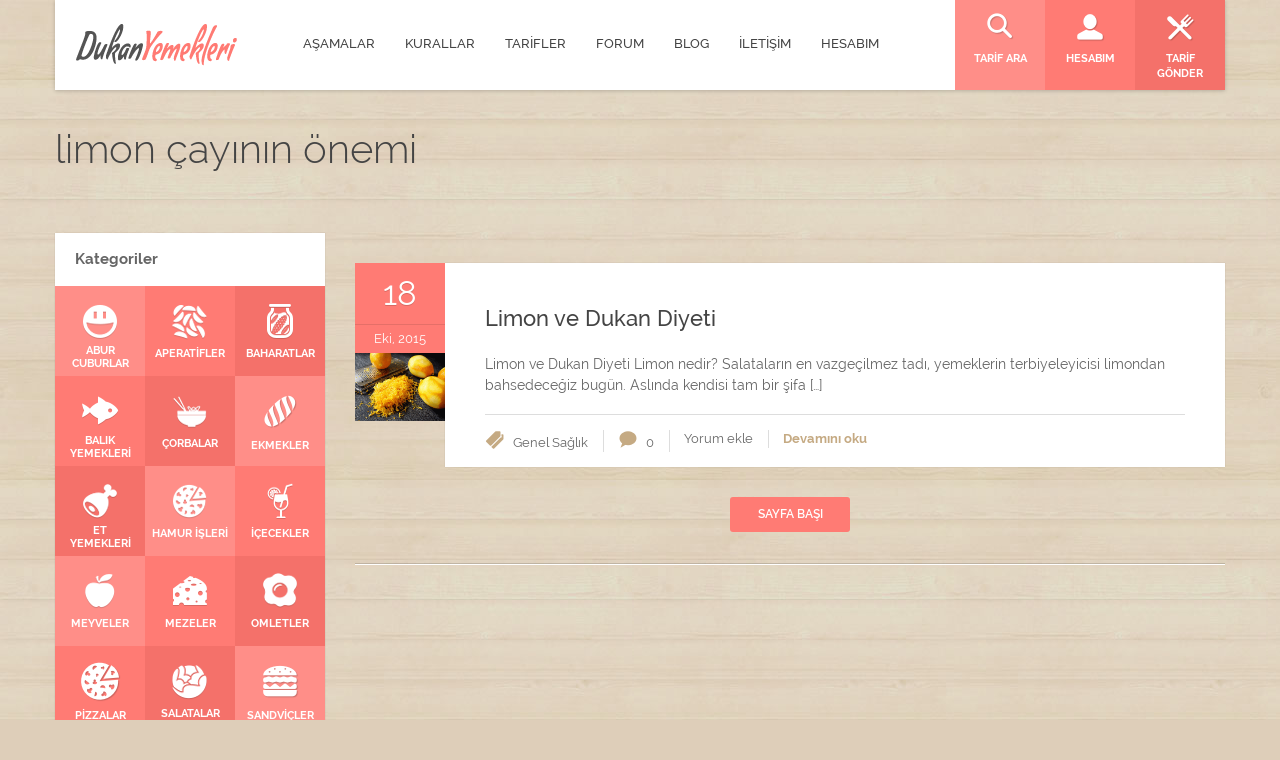

--- FILE ---
content_type: text/html; charset=UTF-8
request_url: https://www.dukanyemekleri.com/etiket/limon-cayinin-onemi/
body_size: 8947
content:
<!DOCTYPE html>
<html dir="ltr" lang="tr" prefix="og: http://ogp.me/ns# fb: http://ogp.me/ns/fb#">
<head>
	<meta http-equiv="Content-Type" content="text/html; charset=UTF-8"/>
	<meta name="viewport" content="width=device-width, initial-scale=1, user-scalable=no">
	<meta name="google-site-verification" content="ydE51CO8h9UlslCuQhK2zeMvpPD4mBVsUuO-fm1SXGE" />
	<link rel="publisher" href="https://plus.google.com/+Dukanyemekleritarifi">
		
	<link rel="apple-touch-icon" href="//www.dukanyemekleri.com/wp-content/themes/DukanYemekleri/images/favicon.ico">
	<link rel="shortcut icon" href="//www.dukanyemekleri.com/wp-content/themes/DukanYemekleri/images/favicon.ico"/>
	<link rel="pingback" href="//www.dukanyemekleri.com/xmlrpc.php"/>
	<link rel="stylesheet" type="text/css" href="//www.dukanyemekleri.com/min/b=wp-content/themes/DukanYemekleri/css&amp;f=bbpress.css,style.css,renova.css" media="all">
	<!--[if lt IE 9]>
		<script defer src="//www.dukanyemekleri.com/min/b=wp-content/themes/DukanYemekleri/js&amp;f=html5shiv.js,respond.min.js"></script>
	<![endif]-->
	<script>
		window.currentUserId=0;window.siteUrl='//www.dukanyemekleri.com';		
		function addLink(){var body_element=document.getElementsByTagName('body')[0],selection=window.getSelection(),pagelink="<br /><br /> Kaynak Linki : <a href='"+document.location.href+"'>"+document.location.href+"</a><br />",copytext=selection+pagelink,newdiv=document.createElement('div');newdiv.style.position='absolute';newdiv.style.left='-99999px';body_element.appendChild(newdiv);newdiv.innerHTML=copytext;selection.selectAllChildren(newdiv);window.setTimeout(function(){body_element.removeChild(newdiv);},0);} 
		document.oncopy=addLink;
	</script>
    
	<link rel="alternate" type="application/rss+xml" title="Dukan Diyeti Yemek Tarifleri | Site Geneli Etkinlik RSS Beslemesi" href="https://www.dukanyemekleri.com/zaman-tuneli/feed/" />

<meta name='robots' content='index, follow, max-image-preview:large, max-snippet:-1, max-video-preview:-1' />

	<!-- This site is optimized with the Yoast SEO plugin v20.3 - https://yoast.com/wordpress/plugins/seo/ -->
	<title>Dukan Diyeti - limon çayının önemi</title>
	<link rel="canonical" href="https://www.dukanyemekleri.com/etiket/limon-cayinin-onemi/" />
	<meta property="og:locale" content="tr_TR" />
	<meta property="og:type" content="article" />
	<meta property="og:title" content="Dukan Diyeti - limon çayının önemi" />
	<meta property="og:url" content="https://www.dukanyemekleri.com/etiket/limon-cayinin-onemi/" />
	<meta property="og:site_name" content="Dukan Diyeti Yemek Tarifleri" />
	<meta property="og:image" content="https://www.dukanyemekleri.com/wp-content/uploads/2015/01/logo2.png" />
	<meta property="og:image:width" content="180" />
	<meta property="og:image:height" content="180" />
	<meta property="og:image:type" content="image/png" />
	<meta name="twitter:card" content="summary_large_image" />
	<meta name="twitter:site" content="@dukanyemekleri" />
	<script type="application/ld+json" class="yoast-schema-graph">{"@context":"https://schema.org","@graph":[{"@type":"CollectionPage","@id":"https://www.dukanyemekleri.com/etiket/limon-cayinin-onemi/","url":"https://www.dukanyemekleri.com/etiket/limon-cayinin-onemi/","name":"Dukan Diyeti - limon çayının önemi","isPartOf":{"@id":"https://www.dukanyemekleri.com/#website"},"primaryImageOfPage":{"@id":"https://www.dukanyemekleri.com/etiket/limon-cayinin-onemi/#primaryimage"},"image":{"@id":"https://www.dukanyemekleri.com/etiket/limon-cayinin-onemi/#primaryimage"},"thumbnailUrl":"https://www.dukanyemekleri.com/wp-content/uploads/2015/10/limon-ve-dukan-diyeti.gif","breadcrumb":{"@id":"https://www.dukanyemekleri.com/etiket/limon-cayinin-onemi/#breadcrumb"},"inLanguage":"tr"},{"@type":"ImageObject","inLanguage":"tr","@id":"https://www.dukanyemekleri.com/etiket/limon-cayinin-onemi/#primaryimage","url":"https://www.dukanyemekleri.com/wp-content/uploads/2015/10/limon-ve-dukan-diyeti.gif","contentUrl":"https://www.dukanyemekleri.com/wp-content/uploads/2015/10/limon-ve-dukan-diyeti.gif","width":800,"height":600},{"@type":"BreadcrumbList","@id":"https://www.dukanyemekleri.com/etiket/limon-cayinin-onemi/#breadcrumb","itemListElement":[{"@type":"ListItem","position":1,"name":"Ana Sayfa","item":"https://www.dukanyemekleri.com/"},{"@type":"ListItem","position":2,"name":"limon çayının önemi"}]},{"@type":"WebSite","@id":"https://www.dukanyemekleri.com/#website","url":"https://www.dukanyemekleri.com/","name":"Dukan Diyeti Yemek Tarifleri","description":"","potentialAction":[{"@type":"SearchAction","target":{"@type":"EntryPoint","urlTemplate":"https://www.dukanyemekleri.com/?s={search_term_string}"},"query-input":"required name=search_term_string"}],"inLanguage":"tr"}]}</script>
	<!-- / Yoast SEO plugin. -->


<link rel="alternate" type="application/rss+xml" title="Dukan Diyeti Yemek Tarifleri &raquo; beslemesi" href="https://www.dukanyemekleri.com/feed/" />
<link rel="alternate" type="application/rss+xml" title="Dukan Diyeti Yemek Tarifleri &raquo; yorum beslemesi" href="https://www.dukanyemekleri.com/comments/feed/" />
<link rel="alternate" type="application/rss+xml" title="Dukan Diyeti Yemek Tarifleri &raquo; limon çayının önemi etiket beslemesi" href="https://www.dukanyemekleri.com/etiket/limon-cayinin-onemi/feed/" />
<link rel="https://api.w.org/" href="https://www.dukanyemekleri.com/wp-json/" /><link rel="alternate" type="application/json" href="https://www.dukanyemekleri.com/wp-json/wp/v2/tags/737" /><link rel="EditURI" type="application/rsd+xml" title="RSD" href="https://www.dukanyemekleri.com/xmlrpc.php?rsd" />
<link rel="wlwmanifest" type="application/wlwmanifest+xml" href="https://www.dukanyemekleri.com/wp-includes/wlwmanifest.xml" />
<meta name="generator" content="WordPress 6.1.3" />

	<script type="text/javascript">var ajaxurl = 'https://www.dukanyemekleri.com/wp-admin/admin-ajax.php';</script>

<style type="text/css">.recentcomments a{display:inline !important;padding:0 !important;margin:0 !important;}</style></head>
<body class="bp-legacy archive tag tag-limon-cayinin-onemi tag-737 no-js">
	<div id="fb-root"></div>
	<!--preloader-->
	<div class="preloader" style="display:none;">
		<div class="spinner"></div>
	</div>
	<!--//preloader-->	
		<!--header-->
	<header class="head" role="banner">
		<!--wrap-->
		<div class="wrap clearfix">
			<a href="https://www.dukanyemekleri.com/" title="Home" class="logo"><img src="https://www.dukanyemekleri.com/wp-content/uploads/2015/01/logo1.png" alt="SocialChef.com" /></a>
			<!--primary navigation-->
			<nav id="nav" class="main-nav"><ul id="menu-primary" class=""><li id="menu-item-3266" class="menu-item menu-item-type-custom menu-item-object-custom menu-item-has-children menu-item-3266"><a href="#"><span>Aşamalar</span></a>
<ul class="sub-menu">
	<li id="menu-item-904" class="menu-item menu-item-type-post_type menu-item-object-page menu-item-904"><a title="Atak Evresi" href="https://www.dukanyemekleri.com/atak-evresi-dukan-diyeti/"><span>Atak Evresi</span></a></li>
	<li id="menu-item-827" class="menu-item menu-item-type-post_type menu-item-object-page menu-item-827"><a title="Seyir Evresi" href="https://www.dukanyemekleri.com/seyir-evresi-dukan-diyeti-kurallari/"><span>Seyir Evresi</span></a></li>
	<li id="menu-item-2367" class="menu-item menu-item-type-post_type menu-item-object-page menu-item-2367"><a href="https://www.dukanyemekleri.com/dukan-diyeti-guclendirme-evresi/"><span>Güçlendirme Evresi</span></a></li>
	<li id="menu-item-1088" class="menu-item menu-item-type-post_type menu-item-object-page menu-item-1088"><a href="https://www.dukanyemekleri.com/dukan-diyeti-koruma-evresi/"><span>Koruma Evresi</span></a></li>
</ul>
</li>
<li id="menu-item-825" class="menu-item menu-item-type-custom menu-item-object-custom menu-item-has-children menu-item-825"><a href="#"><span>Kurallar</span></a>
<ul class="sub-menu">
	<li id="menu-item-826" class="menu-item menu-item-type-post_type menu-item-object-page menu-item-826"><a title="Seyir Evresi Uygulama Yöntemleri" href="https://www.dukanyemekleri.com/seyir-evresi-uygulama-yontemleri-dukan-diyeti-kurallari/"><span>Seyir Evresi Uygulama Y.</span></a></li>
	<li id="menu-item-3584" class="menu-item menu-item-type-post_type menu-item-object-page menu-item-3584"><a href="https://www.dukanyemekleri.com/besin-miktarlari/"><span>Besin Miktarları</span></a></li>
	<li id="menu-item-851" class="menu-item menu-item-type-post_type menu-item-object-page menu-item-851"><a title="100 İzinli Gıda" href="https://www.dukanyemekleri.com/100-izinli-gidalar-dukan-diyet-kurallari/"><span>100 İzinli Gıda</span></a></li>
	<li id="menu-item-852" class="menu-item menu-item-type-post_type menu-item-object-page menu-item-852"><a title="Sınırlı İzinli Gıdalar" href="https://www.dukanyemekleri.com/dukan-diyetinde-sinirli-izinli-gidalar-dukan-diyeti-kurallari/"><span>Sınırlı İzinli Gıdalar</span></a></li>
	<li id="menu-item-884" class="menu-item menu-item-type-post_type menu-item-object-page menu-item-884"><a href="https://www.dukanyemekleri.com/kilo-verirken-duraksama/"><span>Kilo Verirken Duraksama</span></a></li>
	<li id="menu-item-883" class="menu-item menu-item-type-post_type menu-item-object-page menu-item-883"><a title="Sıkça Sorulan Sorular" href="https://www.dukanyemekleri.com/sorular-ve-cevaplarla-dukan-diyeti-dukan-diyeti-soru-ve-cevap-anahtari/"><span>Sıkça Sorulan Sorular</span></a></li>
</ul>
</li>
<li id="menu-item-230" class="menu-item menu-item-type-post_type menu-item-object-page menu-item-has-children menu-item-230"><a href="https://www.dukanyemekleri.com/tarifler/"><span>Tarifler</span></a>
<ul class="sub-menu">
	<li id="menu-item-265" class="menu-item menu-item-type-taxonomy menu-item-object-dukan_evreleri menu-item-has-children menu-item-265"><a href="https://www.dukanyemekleri.com/atak-evresi-yemek-tarifleri"><span>Atak Evresi</span></a>
	<ul class="sub-menu">
		<li id="menu-item-269" class="menu-item menu-item-type-custom menu-item-object-custom menu-item-269"><a href="/atak-evresi/abur-cubur-tarifleri/"><span>Abur Cuburlar</span></a></li>
		<li id="menu-item-270" class="menu-item menu-item-type-custom menu-item-object-custom menu-item-270"><a href="/atak-evresi/aperatif-tarifleri/"><span>Aperatifler</span></a></li>
		<li id="menu-item-271" class="menu-item menu-item-type-custom menu-item-object-custom menu-item-271"><a href="/atak-evresi/balik-yemegi-tarifleri/"><span>Balık Yemekleri</span></a></li>
		<li id="menu-item-272" class="menu-item menu-item-type-custom menu-item-object-custom menu-item-272"><a href="/atak-evresi/corba-tarifleri/"><span>Çorbalar</span></a></li>
		<li id="menu-item-273" class="menu-item menu-item-type-custom menu-item-object-custom menu-item-273"><a href="/atak-evresi/et-yemegi-tarifleri/"><span>Et Yemekleri</span></a></li>
		<li id="menu-item-3267" class="menu-item menu-item-type-custom menu-item-object-custom menu-item-3267"><a href="/atak-evresi/pizza-tarifleri/"><span>Pizzalar</span></a></li>
		<li id="menu-item-274" class="menu-item menu-item-type-custom menu-item-object-custom menu-item-has-children menu-item-274"><a href="/atak-evresi/hamur-isi-tarifleri/"><span>Hamur İşleri</span></a>
		<ul class="sub-menu">
			<li id="menu-item-3601" class="menu-item menu-item-type-custom menu-item-object-custom menu-item-3601"><a href="/atak-evresi/ekmek-tarifleri/"><span>Ekmekler</span></a></li>
		</ul>
</li>
		<li id="menu-item-275" class="menu-item menu-item-type-custom menu-item-object-custom menu-item-has-children menu-item-275"><a href="/atak-evresi/icecek-tarifleri/"><span>İçecekler</span></a>
		<ul class="sub-menu">
			<li id="menu-item-1137" class="menu-item menu-item-type-custom menu-item-object-custom menu-item-1137"><a href="/atak-evresi/sicak-icecek-tarifleri/"><span>Sıcak İçecekler</span></a></li>
			<li id="menu-item-1138" class="menu-item menu-item-type-custom menu-item-object-custom menu-item-1138"><a href="/atak-evresi/soguk-icecek-tarifleri/"><span>Soğuk İçecekler</span></a></li>
		</ul>
</li>
		<li id="menu-item-276" class="menu-item menu-item-type-custom menu-item-object-custom menu-item-276"><a href="/atak-evresi/meze-tarifleri/"><span>Mezeler</span></a></li>
		<li id="menu-item-277" class="menu-item menu-item-type-custom menu-item-object-custom menu-item-277"><a href="/atak-evresi/omlet-tarifleri/"><span>Omletler</span></a></li>
		<li id="menu-item-278" class="menu-item menu-item-type-custom menu-item-object-custom menu-item-278"><a href="/atak-evresi/salata-tarifleri/"><span>Salatalar</span></a></li>
		<li id="menu-item-3609" class="menu-item menu-item-type-custom menu-item-object-custom menu-item-3609"><a href="/atak-evresi/sandvicler/"><span>Sandviçler</span></a></li>
		<li id="menu-item-279" class="menu-item menu-item-type-custom menu-item-object-custom menu-item-279"><a href="/atak-evresi/sebze-yemegi-tarifleri/"><span>Sebze Yemekleri</span></a></li>
		<li id="menu-item-3605" class="menu-item menu-item-type-custom menu-item-object-custom menu-item-3605"><a href="/atak-evresi/soslar/"><span>Soslar</span></a></li>
		<li id="menu-item-280" class="menu-item menu-item-type-custom menu-item-object-custom menu-item-280"><a href="/atak-evresi/tatli-tarifleri/"><span>Tatlılar</span></a></li>
	</ul>
</li>
	<li id="menu-item-268" class="menu-item menu-item-type-taxonomy menu-item-object-dukan_evreleri menu-item-has-children menu-item-268"><a href="https://www.dukanyemekleri.com/seyir-evresi-yemek-tarifleri"><span>Seyir Evresi</span></a>
	<ul class="sub-menu">
		<li id="menu-item-281" class="menu-item menu-item-type-custom menu-item-object-custom menu-item-281"><a href="/seyir-evresi/abur-cubur-tarifleri/"><span>Abur Cuburlar</span></a></li>
		<li id="menu-item-282" class="menu-item menu-item-type-custom menu-item-object-custom menu-item-282"><a href="/seyir-evresi/aperatif-tarifleri/"><span>Aperatifler</span></a></li>
		<li id="menu-item-283" class="menu-item menu-item-type-custom menu-item-object-custom menu-item-283"><a href="/seyir-evresi/balik-yemegi-tarifleri/"><span>Balık Yemekleri</span></a></li>
		<li id="menu-item-284" class="menu-item menu-item-type-custom menu-item-object-custom menu-item-284"><a href="/seyir-evresi/corba-tarifleri/"><span>Çorbalar</span></a></li>
		<li id="menu-item-285" class="menu-item menu-item-type-custom menu-item-object-custom menu-item-285"><a href="/seyir-evresi/et-yemegi-tarifleri/"><span>Et Yemekleri</span></a></li>
		<li id="menu-item-3268" class="menu-item menu-item-type-custom menu-item-object-custom menu-item-3268"><a href="/seyir-evresi/pizza-tarifleri/"><span>Pizzalar</span></a></li>
		<li id="menu-item-286" class="menu-item menu-item-type-custom menu-item-object-custom menu-item-has-children menu-item-286"><a href="/seyir-evresi/hamur-isi-tarifleri/"><span>Hamur İşleri</span></a>
		<ul class="sub-menu">
			<li id="menu-item-3602" class="menu-item menu-item-type-custom menu-item-object-custom menu-item-3602"><a href="/seyir-evresi/ekmek-tarifleri/"><span>Ekmekler</span></a></li>
		</ul>
</li>
		<li id="menu-item-287" class="menu-item menu-item-type-custom menu-item-object-custom menu-item-has-children menu-item-287"><a href="/seyir-evresi/icecek-tarifleri/"><span>İçecekler</span></a>
		<ul class="sub-menu">
			<li id="menu-item-1139" class="menu-item menu-item-type-custom menu-item-object-custom menu-item-1139"><a href="/seyir-evresi/sicak-icecek-tarifleri/"><span>Sıcak İçecekler</span></a></li>
			<li id="menu-item-1140" class="menu-item menu-item-type-custom menu-item-object-custom menu-item-1140"><a href="/seyir-evresi/soguk-icecek-tarifleri/"><span>Soğuk İçecekler</span></a></li>
		</ul>
</li>
		<li id="menu-item-288" class="menu-item menu-item-type-custom menu-item-object-custom menu-item-288"><a href="/seyir-evresi/meze-tarifleri/"><span>Mezeler</span></a></li>
		<li id="menu-item-289" class="menu-item menu-item-type-custom menu-item-object-custom menu-item-289"><a href="/seyir-evresi/omlet-tarifleri/"><span>Omletler</span></a></li>
		<li id="menu-item-290" class="menu-item menu-item-type-custom menu-item-object-custom menu-item-290"><a href="/seyir-evresi/salata-tarifleri/"><span>Salatalar</span></a></li>
		<li id="menu-item-3610" class="menu-item menu-item-type-custom menu-item-object-custom menu-item-3610"><a href="/seyir-evresi/sandvicler/"><span>Sandviçler</span></a></li>
		<li id="menu-item-291" class="menu-item menu-item-type-custom menu-item-object-custom menu-item-291"><a href="/seyir-evresi/sebze-yemegi-tarifleri/"><span>Sebze Yemekleri</span></a></li>
		<li id="menu-item-3606" class="menu-item menu-item-type-custom menu-item-object-custom menu-item-3606"><a href="/seyir-evresi/soslar/"><span>Soslar</span></a></li>
		<li id="menu-item-292" class="menu-item menu-item-type-custom menu-item-object-custom menu-item-292"><a href="/seyir-evresi/tatli-tarifleri/"><span>Tatlılar</span></a></li>
	</ul>
</li>
	<li id="menu-item-266" class="menu-item menu-item-type-taxonomy menu-item-object-dukan_evreleri menu-item-has-children menu-item-266"><a href="https://www.dukanyemekleri.com/guclendirme-evresi-yemek-tarifleri"><span>Güçlendirme Evresi</span></a>
	<ul class="sub-menu">
		<li id="menu-item-293" class="menu-item menu-item-type-custom menu-item-object-custom menu-item-293"><a href="/guclendirme-evresi/abur-cubur-tarifleri/"><span>Abur Cuburlar</span></a></li>
		<li id="menu-item-294" class="menu-item menu-item-type-custom menu-item-object-custom menu-item-294"><a href="/guclendirme-evresi/aperatif-tarifleri/"><span>Aperatifler</span></a></li>
		<li id="menu-item-295" class="menu-item menu-item-type-custom menu-item-object-custom menu-item-295"><a href="/guclendirme-evresi/balik-yemegi-tarifleri/"><span>Balık Yemekleri</span></a></li>
		<li id="menu-item-296" class="menu-item menu-item-type-custom menu-item-object-custom menu-item-296"><a href="/guclendirme-evresi/corba-tarifleri/"><span>Çorbalar</span></a></li>
		<li id="menu-item-297" class="menu-item menu-item-type-custom menu-item-object-custom menu-item-297"><a href="/guclendirme-evresi/et-yemegi-tarifleri/"><span>Et Yemekleri</span></a></li>
		<li id="menu-item-3270" class="menu-item menu-item-type-custom menu-item-object-custom menu-item-3270"><a href="/guclendirme-evresi/pizza-tarifleri/"><span>Pizzalar</span></a></li>
		<li id="menu-item-298" class="menu-item menu-item-type-custom menu-item-object-custom menu-item-has-children menu-item-298"><a href="/guclendirme-evresi/hamur-isi-tarifleri/"><span>Hamur İşleri</span></a>
		<ul class="sub-menu">
			<li id="menu-item-3603" class="menu-item menu-item-type-custom menu-item-object-custom menu-item-3603"><a href="/guclendirme-evresi/ekmek-tarifleri/"><span>Ekmekler</span></a></li>
		</ul>
</li>
		<li id="menu-item-299" class="menu-item menu-item-type-custom menu-item-object-custom menu-item-has-children menu-item-299"><a href="/guclendirme-evresi/icecek-tarifleri/"><span>İçecekler</span></a>
		<ul class="sub-menu">
			<li id="menu-item-1141" class="menu-item menu-item-type-custom menu-item-object-custom menu-item-1141"><a href="/guclendirme-evresi/sicak-icecek-tarifleri/"><span>Sıcak İçecekler</span></a></li>
			<li id="menu-item-1142" class="menu-item menu-item-type-custom menu-item-object-custom menu-item-1142"><a href="/guclendirme-evresi/soguk-icecek-tarifleri/"><span>Soğuk İçecekler</span></a></li>
		</ul>
</li>
		<li id="menu-item-300" class="menu-item menu-item-type-custom menu-item-object-custom menu-item-300"><a href="/guclendirme-evresi/meze-tarifleri/"><span>Mezeler</span></a></li>
		<li id="menu-item-301" class="menu-item menu-item-type-custom menu-item-object-custom menu-item-301"><a href="/guclendirme-evresi/omlet-tarifleri/"><span>Omletler</span></a></li>
		<li id="menu-item-302" class="menu-item menu-item-type-custom menu-item-object-custom menu-item-302"><a href="/guclendirme-evresi/salata-tarifleri/"><span>Salatalar</span></a></li>
		<li id="menu-item-3611" class="menu-item menu-item-type-custom menu-item-object-custom menu-item-3611"><a href="/guclendirme-evresi/sandvicler/"><span>Sandviçler</span></a></li>
		<li id="menu-item-303" class="menu-item menu-item-type-custom menu-item-object-custom menu-item-303"><a href="/guclendirme-evresi/sebze-yemegi-tarifleri/"><span>Sebze Yemekleri</span></a></li>
		<li id="menu-item-3607" class="menu-item menu-item-type-custom menu-item-object-custom menu-item-3607"><a href="/guclendirme-evresi/soslar/"><span>Soslar</span></a></li>
		<li id="menu-item-304" class="menu-item menu-item-type-custom menu-item-object-custom menu-item-304"><a href="/guclendirme-evresi/tatli-tarifleri/"><span>Tatlılar</span></a></li>
	</ul>
</li>
	<li id="menu-item-267" class="menu-item menu-item-type-taxonomy menu-item-object-dukan_evreleri menu-item-has-children menu-item-267"><a href="https://www.dukanyemekleri.com/koruma-evresi-yemek-tarifleri"><span>Koruma Evresi</span></a>
	<ul class="sub-menu">
		<li id="menu-item-305" class="menu-item menu-item-type-custom menu-item-object-custom menu-item-305"><a href="/koruma-evresi/abur-cubur-tarifleri/"><span>Abur Cuburlar</span></a></li>
		<li id="menu-item-306" class="menu-item menu-item-type-custom menu-item-object-custom menu-item-306"><a href="/koruma-evresi/aperatif-tarifleri/"><span>Aperatifler</span></a></li>
		<li id="menu-item-307" class="menu-item menu-item-type-custom menu-item-object-custom menu-item-307"><a href="/koruma-evresi/balik-yemegi-tarifleri/"><span>Balık Yemekleri</span></a></li>
		<li id="menu-item-308" class="menu-item menu-item-type-custom menu-item-object-custom menu-item-308"><a href="/koruma-evresi/corba-tarifleri/"><span>Çorbalar</span></a></li>
		<li id="menu-item-309" class="menu-item menu-item-type-custom menu-item-object-custom menu-item-309"><a href="/koruma-evresi/et-yemegi-tarifleri/"><span>Et Yemekleri</span></a></li>
		<li id="menu-item-3269" class="menu-item menu-item-type-custom menu-item-object-custom menu-item-3269"><a href="/koruma-evresi/pizza-tarifleri/"><span>Pizzalar</span></a></li>
		<li id="menu-item-310" class="menu-item menu-item-type-custom menu-item-object-custom menu-item-has-children menu-item-310"><a href="/koruma-evresi/hamur-isi-tarifleri/"><span>Hamur İşleri</span></a>
		<ul class="sub-menu">
			<li id="menu-item-3604" class="menu-item menu-item-type-custom menu-item-object-custom menu-item-3604"><a href="/koruma-evresi/ekmek-tarifleri/"><span>Ekmekler</span></a></li>
		</ul>
</li>
		<li id="menu-item-311" class="menu-item menu-item-type-custom menu-item-object-custom menu-item-has-children menu-item-311"><a href="/koruma-evresi/icecek-tarifleri/"><span>İçecekler</span></a>
		<ul class="sub-menu">
			<li id="menu-item-1143" class="menu-item menu-item-type-custom menu-item-object-custom menu-item-1143"><a href="/koruma-evresi/sicak-icecek-tarifleri/"><span>Sıcak İçecekler</span></a></li>
			<li id="menu-item-1144" class="menu-item menu-item-type-custom menu-item-object-custom menu-item-1144"><a href="/koruma-evresi/soguk-icecek-tarifleri/"><span>Soğuk İçecekler</span></a></li>
		</ul>
</li>
		<li id="menu-item-312" class="menu-item menu-item-type-custom menu-item-object-custom menu-item-312"><a href="/koruma-evresi/meze-tarifleri/"><span>Mezeler</span></a></li>
		<li id="menu-item-313" class="menu-item menu-item-type-custom menu-item-object-custom menu-item-313"><a href="/koruma-evresi/omlet-tarifleri/"><span>Omletler</span></a></li>
		<li id="menu-item-314" class="menu-item menu-item-type-custom menu-item-object-custom menu-item-314"><a href="/koruma-evresi/salata-tarifleri/"><span>Salatalar</span></a></li>
		<li id="menu-item-3613" class="menu-item menu-item-type-custom menu-item-object-custom menu-item-3613"><a href="/koruma-evresi/sandvicler/"><span>Sandviçler</span></a></li>
		<li id="menu-item-315" class="menu-item menu-item-type-custom menu-item-object-custom menu-item-315"><a href="/koruma-evresi/sebze-yemegi-tarifleri/"><span>Sebze Yemekleri</span></a></li>
		<li id="menu-item-3608" class="menu-item menu-item-type-custom menu-item-object-custom menu-item-3608"><a href="/koruma-evresi/soslar/"><span>Soslar</span></a></li>
		<li id="menu-item-316" class="menu-item menu-item-type-custom menu-item-object-custom menu-item-316"><a href="/koruma-evresi/tatli-tarifleri/"><span>Tatlılar</span></a></li>
	</ul>
</li>
</ul>
</li>
<li id="menu-item-224" class="menu-item menu-item-type-custom menu-item-object-custom menu-item-has-children menu-item-224"><a href="/forum/"><span>Forum</span></a>
<ul class="sub-menu">
	<li id="menu-item-336" class="menu-item menu-item-type-custom menu-item-object-custom menu-item-336"><a href="/zaman-tuneli/"><span>Zaman Tüneli</span></a></li>
	<li id="menu-item-234" class="menu-item menu-item-type-post_type menu-item-object-page menu-item-234"><a href="https://www.dukanyemekleri.com/gruplar/"><span>Gruplar</span></a></li>
	<li id="menu-item-337" class="menu-item menu-item-type-custom menu-item-object-custom menu-item-337"><a href="/uyeler/"><span>Üyeler</span></a></li>
</ul>
</li>
<li id="menu-item-239" class="menu-item menu-item-type-post_type menu-item-object-page menu-item-239"><a href="https://www.dukanyemekleri.com/blog/"><span>Blog</span></a></li>
<li id="menu-item-231" class="menu-item menu-item-type-post_type menu-item-object-page menu-item-231"><a href="https://www.dukanyemekleri.com/iletisim/"><span>İletişim</span></a></li>
<li id="menu-item-334" class="menu-item menu-item-type-custom menu-item-object-custom menu-item-has-children menu-item-334"><a href="#"><span>Hesabım</span></a>
<ul class="sub-menu">
	<li id="menu-item-335" class="menu-item menu-item-type-custom menu-item-object-custom menu-item-335"><a href="/giris/"><span>Giriş Yap</span></a></li>
	<li id="menu-item-219" class="bp-menu bp-register-nav menu-item menu-item-type-custom menu-item-object-custom menu-item-219"><a href="/kayit-ol/"><span>Kayıt Ol</span></a></li>
	<li id="menu-item-237" class="menu-item menu-item-type-post_type menu-item-object-page menu-item-237"><a href="https://www.dukanyemekleri.com/sifre-yenile/"><span>Şifre Yenile</span></a></li>
</ul>
</li>
</ul></nav>			<nav class="user-nav" role="navigation">
				<ul>
					<li class="light"><a href="https://www.dukanyemekleri.com/tarif-bul/" title="Tarif ara"><i class="ico eldorado_search"></i> <span>Tarif ara</span></a></li>
					<li class="medium"><a href="https://www.dukanyemekleri.com/giris/" title="Hesabım"><i class="ico eldorado_user"></i> <span>Hesabım</span></a></li>
					<li class="dark"><a href="https://www.dukanyemekleri.com/giris/" title="Tarif gönder"><i class="ico eldorado_fork_2"></i> <span>Tarif gönder</span></a></li>
				</ul>
			</nav>
		</div>
		<!--//wrap-->
	</header>
	<div class="wrap clearfix" style=""><div class="reklam_text" style="float:left;margin-top:10px;"></div></div>
	<!--//header-->
			<!--main-->
	<main class="main" role="main">
	<!--wrap-->
	<div class="wrap clearfix">
	<div class="row">
				<header class="s-title">
			<h1>limon çayının önemi</h1>
		</header>
			<aside id="secondary-right" class="right-sidebar sidebar widget-area one-fourth" role="complementary">		<ul>		<li class="widget widget-sidebar"><div class="h5">Kategoriler</div>			<ul class="boxed">
			<li class="light"><a href="https://www.dukanyemekleri.com/abur-cubur-tarifleri" title="Abur Cuburlar"><i class="ico i-kids"></i> <span>Abur Cuburlar</span></a></li><li class="medium"><a href="https://www.dukanyemekleri.com/aperatif-tarifleri" title="Aperatifler"><i class="ico i-snacks"></i> <span>Aperatifler</span></a></li><li class="dark"><a href="https://www.dukanyemekleri.com/baharatlar" title="Baharatlar"><i class="ico i-storage"></i> <span>Baharatlar</span></a></li><li class="medium"><a href="https://www.dukanyemekleri.com/balik-yemegi-tarifleri" title="Balık Yemekleri"><i class="ico i-fish"></i> <span>Balık Yemekleri</span></a></li><li class="dark"><a href="https://www.dukanyemekleri.com/corba-tarifleri" title="Çorbalar"><i class="ico i-asian"></i> <span>Çorbalar</span></a></li><li class="light"><a href="https://www.dukanyemekleri.com/ekmek-tarifleri" title="Ekmekler"><i class="ico eldorado_bread_1"></i> <span>Ekmekler</span></a></li><li class="dark"><a href="https://www.dukanyemekleri.com/et-yemegi-tarifleri" title="Et Yemekleri"><i class="ico i-meat"></i> <span>Et Yemekleri</span></a></li><li class="light"><a href="https://www.dukanyemekleri.com/hamur-isi-tarifleri" title="Hamur İşleri"><i class="ico i-pizza"></i> <span>Hamur İşleri</span></a></li><li class="medium"><a href="https://www.dukanyemekleri.com/icecek-tarifleri" title="İçecekler"><i class="ico i-cocktails"></i> <span>İçecekler</span></a></li><li class="light"><a href="https://www.dukanyemekleri.com/meyveler" title="Meyveler"><i class="ico i-healthy"></i> <span>Meyveler</span></a></li><li class="medium"><a href="https://www.dukanyemekleri.com/meze-tarifleri" title="Mezeler"><i class="ico i-appetizers"></i> <span>Mezeler</span></a></li><li class="dark"><a href="https://www.dukanyemekleri.com/omlet-tarifleri" title="Omletler"><i class="ico i-eggs"></i> <span>Omletler</span></a></li><li class="medium"><a href="https://www.dukanyemekleri.com/pizza-tarifleri" title="Pizzalar"><i class="ico eldorado_pizza"></i> <span>Pizzalar</span></a></li><li class="dark"><a href="https://www.dukanyemekleri.com/salata-tarifleri" title="Salatalar"><i class="ico i-salads"></i> <span>Salatalar</span></a></li><li class="light"><a href="https://www.dukanyemekleri.com/sandvicler" title="Sandviçler"><i class="ico eldorado_burger_2"></i> <span>Sandviçler</span></a></li><li class="dark"><a href="https://www.dukanyemekleri.com/sebze-yemegi-tarifleri" title="Sebze Yemekleri"><i class="ico i-mexican"></i> <span>Sebze Yemekleri</span></a></li><li class="light"><a href="https://www.dukanyemekleri.com/sicak-icecek-tarifleri" title="Sıcak İçecekler"><i class="ico eldorado_coffee_machine"></i> <span>Sıcak İçecekler</span></a></li><li class="medium"><a href="https://www.dukanyemekleri.com/soguk-icecek-tarifleri" title="Soğuk İçecekler"><i class="ico eldorado_cold"></i> <span>Soğuk İçecekler</span></a></li><li class="light"><a href="https://www.dukanyemekleri.com/soslar" title="Soslar"><i class="ico i-events"></i> <span>Soslar</span></a></li><li class="medium"><a href="https://www.dukanyemekleri.com/tatli-tarifleri" title="Tatlılar"><i class="ico i-deserts"></i> <span>Tatlılar</span></a></li>			</ul>
			</li><li class="widget widget-sidebar" style="background:none;box-shadow:none;"><div class="reklam_2"></div></li><li class="widget widget-sidebar">		<!--cwrap-->
		<div class="cwrap" style="">
		<div class="h5">Güncel Tarifler</div>			<ul class="articles_latest recipes_latest">
							<li>
					<a href="https://www.dukanyemekleri.com/tarif/dukan-zeytinli-mantarli-pizza-dukan-diyet-yemekleri-tarifi/">
												<img src="https://www.dukanyemekleri.com/images.php?src=wp-content/uploads/2019/08/dukan-zeytinli-mantarli-pizza-150x150.gif&amp;h=150&amp;zc=0" alt="Dukan Zeytinli Mantarlı Pizza" />
												<div class="h6">Dukan Zeytinli Mantarlı Pizza</div>
					</a>
				</li>
				<li>
					<a href="https://www.dukanyemekleri.com/tarif/dukan-portakal-suyu-dr-pan/">
												<img src="https://www.dukanyemekleri.com/images.php?src=wp-content/uploads/2019/08/dukan-portakal-suyu-dr-pan-150x150.gif&amp;h=150&amp;zc=0" alt="Dukan Portakal Suyu Dr Pan" />
												<div class="h6">Dukan Portakal Suyu Dr Pan</div>
					</a>
				</li>
				<li>
					<a href="https://www.dukanyemekleri.com/tarif/ufak-peynir-toplari/">
												<img src="https://www.dukanyemekleri.com/images.php?src=wp-content/uploads/2019/07/ufak-peynir-toplari-150x150.gif&amp;h=150&amp;zc=0" alt="Ufak Peynir Topları" />
												<div class="h6">Ufak Peynir Topları</div>
					</a>
				</li>
				<li>
					<a href="https://www.dukanyemekleri.com/tarif/dukan-cikolatali-biskuvili-cotta-dukan-tatli-tarifleri/">
												<img src="https://www.dukanyemekleri.com/images.php?src=wp-content/uploads/2018/08/dukan-cikolatali-biskuvili-cotta-150x150.gif&amp;h=150&amp;zc=0" alt="Dukan Çikolatalı Bisküvili Cotta" />
												<div class="h6">Dukan Çikolatalı Bisküvili Cotta</div>
					</a>
				</li>
				<li>
					<a href="https://www.dukanyemekleri.com/tarif/firinda-hindili-mantar-dukan-diyet-yemek-tarifleri/">
												<img src="https://www.dukanyemekleri.com/images.php?src=wp-content/uploads/2018/08/firinda-hindili-mantar-150x150.gif&amp;h=150&amp;zc=0" alt="Fırında Hindili Mantar" />
												<div class="h6">Fırında Hindili Mantar</div>
					</a>
				</li>
			</ul>
					</div>
		<!--//cwrap-->
		</li><li class="widget share widget-sidebar">			<ul class="boxed">
				<li class="light"><a target="_blank" rel="nofollow" href="https://twitter.com/intent/tweet?text=https%3A%2F%2Fwww.dukanyemekleri.com%2Fetiket%2Flimon-cayinin-onemi%2F" title="Twitter"><i class="ico i-twitter"></i> <span>Twitter Paylaş</span></a></li>
				<li class="medium"><a target="_blank" rel="nofollow" href="https://www.facebook.com/sharer/sharer.php?display=popup&amp;u=https%3A%2F%2Fwww.dukanyemekleri.com%2Fetiket%2Flimon-cayinin-onemi%2F" title="Facebook"><i class="ico i-facebook"></i> <span>Facebook Paylaş</span></a></li>
				<li class="dark"><a target="_blank" rel="nofollow" href="https://pinterest.com/pin/create/button/?url=https%3A%2F%2Fwww.dukanyemekleri.com%2Fetiket%2Flimon-cayinin-onemi%2F&amp;description=" title="Pinterest"><i class="ico i-pinterest"></i> <span>Pinterest Ekle</span></a></li>
				<!--<li class="dark"><a href="#" title="Favourites"><i class="ico i-favourites"></i> <span>Add to Favourites</span></a></li>-->
			</ul>
		</li>		</ul>	</aside><!-- #secondary -->		<section class="content three-fourth">
			<div class="entry full-width"><div class="reklam_3" style="margin:0px auto;"></div></div>			
			<!--blog post-->
			<article id="post-1889" class="post-1889 post type-post status-publish format-standard has-post-thumbnail hentry category-genel category-saglik tag-dukan-diyet-kitabi-indir tag-dukan-diyeti tag-dukan-limonata tag-limon tag-limon-cayi tag-limon-cayi-tarifi tag-limon-cayinin-onemi tag-limon-nedir tag-limon-nerelerde-kullanilir tag-limon-suyu tag-limon-suyu-zayiflatir-mi tag-limon-suyunun-faydalari tag-limon-ve-dukan-diyeti tag-limonata tag-limonata-tarifi tag-limonun-dukan-diyetindeki-yeri tag-limonun-faydalari tag-limonun-faydalari-nelerdir tag-limonun-kullanildigi-yerler tag-limonun-yararlari-nelerdir">
				<div class="entry-meta">
					<div class="date">
						<span class="day">18</span> 
						<span class="my">Eki, 2015</span>
					</div>
					<div class="avatar"><a href="https://www.dukanyemekleri.com/limon-ve-dukan-diyeti/"><img width="200" height="150" src="https://www.dukanyemekleri.com/wp-content/uploads/2015/10/limon-ve-dukan-diyeti-300x225.gif" class="attachment-200x150 size-200x150 wp-post-image" alt="" decoding="async" title="Limon ve Dukan Diyeti" /></a></div>					<div class="avatar" style="display:none;">
						<a href="https://www.dukanyemekleri.com/uyeler/yonetici/"><img alt='' src='https://www.dukanyemekleri.com/wp-content/uploads/avatars/1/fa41dea8a28fa09b3825d45a6d6084a0-bpthumb.png' srcset='https://www.dukanyemekleri.com/wp-content/uploads/avatars/1/fa41dea8a28fa09b3825d45a6d6084a0-bpthumb.png 2x' class='avatar avatar-32 photo' height='32' width='32' loading='lazy' decoding='async'/><span>Yönetici</span></a>
					</div>
				</div>
				<div class="container">
					<div class="entry-content">
						<h2><a href="https://www.dukanyemekleri.com/limon-ve-dukan-diyeti/" title="Limon ve Dukan Diyeti">Limon ve Dukan Diyeti</a></h2>
						<p>Limon ve Dukan Diyeti Limon nedir? Salataların en vazgeçilmez tadı, yemeklerin terbiyeleyicisi limondan bahsedeceğiz bugün. Aslında kendisi tam bir şifa [&hellip;]</p>
					</div>
					<div class="actions">
						<div>
							<div class="category"><i class="ico eldorado_tags_1"></i><a href="https://www.dukanyemekleri.com/kategori/genel/" rel="category tag">Genel</a> <a href="https://www.dukanyemekleri.com/kategori/saglik/" rel="category tag">Sağlık</a></div>
							<div class="comments"><i class="ico eldorado_comment_baloon"></i><a href="https://www.dukanyemekleri.com/limon-ve-dukan-diyeti/#respond">0</a></div>
							<div class="leave_comment"><a href="https://www.dukanyemekleri.com/limon-ve-dukan-diyeti/#respond">Yorum ekle</a></div>
							<div class="more"><a href="https://www.dukanyemekleri.com/limon-ve-dukan-diyeti/">Devamını oku</a></div>
						</div>
					</div>
				</div>
			</article>
			<!--//blog post-->
						<div class="quicklinks">
				<a href="javascript:void(0)" class="button scroll-to-top">Sayfa başı</a>
			</div>
			<div class="pager">
						</div>
		</section>
			</div><!--//row-->
	</div>
		
	</main>
			
		<section class="cta">
		<div class="wrap clearfix">
			<a href="https://www.dukanyemekleri.com/kayit-ol/" class="button big white right">Aramıza Katılın</a>
			<h2>Sizde tariflerinizi yayınlamak, beğendiğiniz tarifleri arşivinize eklemek istermisiniz?</h2>
		</div>
	</section>
			<footer class="foot" role="contentinfo">
		<div class="wrap clearfix">
			<div class="row">
					
	<div id="footer-sidebar" class="footer-sidebar widget-area clearfix" role="complementary">
		<ul><li class="widget widget-sidebar">			<article class="about_widget clearfix one-half">
				<div class="h5">Tıbbi Sorumluluk Reddi / Yasal Uyarı!</div>
				<p>DukanYemekleri.com sitesinin içeriği ziyaretçileri Dukan Diyeti hakkında bilgilendirmeye yönelik hazırlanmıştır. Dukan diyeti sitemizde yer alan bilgiler hiç bir zaman hastalık ve/veya diğer sorunlara yönelik teşhis ve/veya tedavi amaçlı olarak kullanılmamalıdır, bu bilgiler bir doktor tedavisinin ya da konsültasyonunun yerini alamaz. Dukan diyet tarifleri sitemizde yer alan bilgilerin uygulanması sonucu doğabilecek dolaylı ya da dolaysız hukuki, ahlaki, mesleki ve sağlık sorunları sadece bu eylemi gerçekleştiren kişilerin sorumluluğundadır, bu eylemlerden site ve site sahibi sorumlu tutulamaz. Tüm ziyaretçiler sayfaya girdikleri andan itibaren bu uyarıyı okumuş ve kabul etmiş sayılırlar.</p>
			</article>
		</li><li class="widget widget-sidebar">			<article class="sc_contact_widget one-fourth">
			<div class="h5">Yardım mı lazım?</div>				<p>Bize istediğiniz zaman ulaşabilirsiniz.</p>
				<p><em>T:</em>  <br /><em>E:</em>  <a href="/cdn-cgi/l/email-protection#224b4c444d62465749434c5b474f47494e47504b0c414d4f"><span class="__cf_email__" data-cfemail="9af3f4fcf5dafeeff1fbf4e3fff7fff1f6ffe8f3b4f9f5f7">[email&#160;protected]</span></a></p>
			</article>
		</li><li class="widget widget-sidebar">			<article class="one-fourth">
<div class="h5">Sosyal Medyada Bizi Bulun!</div>				<ul class="social clearfix"> <li class="facebook"><a href="https://www.facebook.com/dukanyemekleri" title="facebook">facebook</a></li><li class="twitter"><a href="https://twitter.com/dukanyemekleri" title="twitter">twitter</a></li><li class="rss"><a href="/feed/" title="rss">rss</a></li>				</ul>
				<!--<img src="//www.dukanyemekleri.com/alexa.php" class="alexa" alt="Global alexa rank of dukanyemekleri.com">-->
			</article>
		</li></ul>
	</div>
	<!-- #secondary -->
				<div class="bottom">
					<p class="copy">© <a href='www.dukanyemekleri.com' title='dukan'>dukanyemekleri.com</a> 2023</p>
					<p class="right">
						<script data-cfasync="false" src="/cdn-cgi/scripts/5c5dd728/cloudflare-static/email-decode.min.js"></script><script defer src="//images.dmca.com/Badges/DMCABadgeHelper.min.js"></script> 
						<a href="http://www.dmca.com/Protection/Status.aspx?ID=015ab8f3-6153-46fd-91b6-817ec7c83b01" title="DMCA.com Protection Status" class="dmca-badge" rel="nofollow">
							<img src ="//images.dmca.com/Badges/DMCA_logo-std-btn180w.png?ID=015ab8f3-6153-46fd-91b6-817ec7c83b01"  alt="DMCA.com Protection Status" />
						</a> 
					</p>
									</div>
							</div>
		</div>
	</footer>
			<script src="https://code.jquery.com/jquery-3.6.4.min.js"></script>
	<script>
		jQuery(document).ready(function(){
			var w=1920;if(/Android|webOS|iPhone|iPad|iPod|BlackBerry|IEMobile|Opera Mini/i.test(navigator.userAgent)){w=800;}
			jQuery('#dukan_bg').css({'background-image':'url(//www.dukanyemekleri.com/images.php?src=wp-content/themes/DukanYemekleri/images/intro-default.jpg&w='+w+'&zc=0)'});
			jQuery('a').filter(function(){return this.href.match(/.*\.(zip|mp3*|mpe*g|pdf|docx*|pptx*|xlsx*|jpe*g|png|gif|tiff|rar*)(\?.*)?$/);}).click(function(e){ga('send','event','download','click',this.href,{'nonInteraction':1});});
			jQuery('a[href^="mailto"]').click(function(e){ga('send','event','email','send',this.href,{'nonInteraction':1});});
			jQuery('a[href^="http"]').filter(function(){if(!this.href.match(/.*\.(zip|mp3*|mpe*g|pdf|docx*|pptx*|xlsx*|jpe*g|png|gif|tiff|rar*)(\?.*)?$/)){if(this.href.indexOf('dukanyemekleri.com')==-1)return this.href;}}).click(function(e){ga('send','event','outbound','click',this.href,{'nonInteraction':1});});
			setTimeout(function(){
				jQuery("body").append('<link rel="stylesheet" type="text/css" href="//www.dukanyemekleri.com/min/b=wp-content/themes/DukanYemekleri/css&amp;f=icons.min.css">');	
				jQuery("body").append('<link rel="stylesheet" type="text/css" href="//www.dukanyemekleri.com/min/b=wp-content/themes/DukanYemekleri/css&amp;f=print.css" media="print">');				
				var s=document.createElement("script");s.type="text/javascript";s.async=true;s.src="//s0.wp.com/wp-content/js/devicepx-jetpack.js?ver=201506";jQuery("body").append(s);
				var s=document.createElement("script");s.type="text/javascript";s.async=true;s.src="//pagead2.googlesyndication.com/pagead/js/adsbygoogle.js";jQuery("body").append(s);		
				jQuery("body").append(jQuery("<script />",{html:"(function(i,s,o,g,r,a,m){i['GoogleAnalyticsObject']=r;i[r]=i[r]||function(){(i[r].q=i[r].q||[]).push(arguments)},i[r].l=1*new Date();a=s.createElement(o),m=s.getElementsByTagName(o)[0];a.async=1;a.src=g;m.parentNode.insertBefore(a,m)})(window,document,'script','//www.google-analytics.com/analytics.js','ga');ga('create','UA-9437462-24','auto');ga('require','displayfeatures');ga('require','linkid','linkid.js');ga('send','pageview',{'anonymizeIp':true});window.google_analytics_uacct='UA-9437462-24';"}));		
				jQuery("body").append(jQuery("<script />",{html:"(function(d,s,id){var js,fjs=d.getElementsByTagName(s)[0];if(d.getElementById(id))return;js=d.createElement(s);js.id=id;js.src='//connect.facebook.net/en_US/sdk.js#xfbml=1&version=v2.5&appId=1479033532364129';fjs.parentNode.insertBefore(js,fjs);}(document,'script','facebook-jssdk'));"}));		
				jQuery("body").prepend(jQuery("<script />",{html:"(adsbygoogle=window.adsbygoogle||[]).push({google_ad_client:'ca-pub-8048606824322075',enable_page_level_ads:true});"}));		
			},2000);
		});
	</script>
	<script defer src='//www.dukanyemekleri.com/min/b=wp-content/themes/DukanYemekleri/js/min&amp;f=special_mods.js,jquery.caret.js,jquery.atwho.js,widget-members.js,jquery-cookie.js,jquery-scroll-to.js,buddypress.js,mentions.js,social-login-widget.js,editor.js,comment-reply.js,jquery.form.js,contactform7.js,postratings.js,core.js,effect.js,theme.js'></script>
	<script defer src="https://static.cloudflareinsights.com/beacon.min.js/vcd15cbe7772f49c399c6a5babf22c1241717689176015" integrity="sha512-ZpsOmlRQV6y907TI0dKBHq9Md29nnaEIPlkf84rnaERnq6zvWvPUqr2ft8M1aS28oN72PdrCzSjY4U6VaAw1EQ==" data-cf-beacon='{"version":"2024.11.0","token":"f32337887140460d9923121265f21290","r":1,"server_timing":{"name":{"cfCacheStatus":true,"cfEdge":true,"cfExtPri":true,"cfL4":true,"cfOrigin":true,"cfSpeedBrain":true},"location_startswith":null}}' crossorigin="anonymous"></script>
</body>
</html>
<!-- Dynamic page generated in 0.408 seconds. -->
<!-- Cached page generated by WP-Super-Cache on 2023-09-17 05:34:24 -->

<!-- Compression = gzip -->

--- FILE ---
content_type: text/html; charset=utf-8
request_url: https://www.google.com/recaptcha/api2/aframe
body_size: 269
content:
<!DOCTYPE HTML><html><head><meta http-equiv="content-type" content="text/html; charset=UTF-8"></head><body><script nonce="R1YU0JOwgRziHNaDfI9RYQ">/** Anti-fraud and anti-abuse applications only. See google.com/recaptcha */ try{var clients={'sodar':'https://pagead2.googlesyndication.com/pagead/sodar?'};window.addEventListener("message",function(a){try{if(a.source===window.parent){var b=JSON.parse(a.data);var c=clients[b['id']];if(c){var d=document.createElement('img');d.src=c+b['params']+'&rc='+(localStorage.getItem("rc::a")?sessionStorage.getItem("rc::b"):"");window.document.body.appendChild(d);sessionStorage.setItem("rc::e",parseInt(sessionStorage.getItem("rc::e")||0)+1);localStorage.setItem("rc::h",'1768757784423');}}}catch(b){}});window.parent.postMessage("_grecaptcha_ready", "*");}catch(b){}</script></body></html>

--- FILE ---
content_type: text/css; charset=utf-8
request_url: https://www.dukanyemekleri.com/min/b=wp-content/themes/DukanYemekleri/css&f=bbpress.css,style.css,renova.css
body_size: 24960
content:
#bbpress-forums
hr{margin:0
0 24px 0}#bbpress-forums{background:transparent;clear:both;margin-bottom:20px;overflow:hidden;font-size:12px}#bbpress-forums div.even,#bbpress-forums
ul.even{background-color:#fff}#bbpress-forums div.odd,#bbpress-forums
ul.odd{background-color:#fbfbfb}body.reply-edit
.reply{float:none}#bbpress-forums
div.reply{height:auto;width:100%}#bbpress-forums div.bbp-forum-header,#bbpress-forums div.bbp-topic-header,#bbpress-forums div.bbp-reply-header{background-color:#f4f4f4}#bbpress-forums .status-trash.even,#bbpress-forums .status-spam.even{background-color:#fee}#bbpress-forums .status-trash.odd,#bbpress-forums .status-spam.odd{background-color:#fdd}#bbpress-forums .status-closed,#bbpress-forums .status-closed
a{color:#ccc}#bbpress-forums
ul{background:0;list-style:none;margin:0;padding:0}#bbpress-forums ul.bbp-threaded-replies{margin-left:50px}#bbpress-forums
li{background:0;margin:0;list-style:none}#bbpress-forums ul.bbp-lead-topic,#bbpress-forums ul.bbp-topics,#bbpress-forums ul.bbp-forums,#bbpress-forums ul.bbp-replies,#bbpress-forums ul.bbp-search-results{font-size:12px;overflow:hidden;border:1px
solid #eee;margin-bottom:20px;clear:both}#bbpress-forums li.bbp-header,#bbpress-forums li.bbp-body,#bbpress-forums li.bbp-footer{clear:both}#bbpress-forums li.bbp-header,#bbpress-forums li.bbp-footer{background:#f3f3f3;border-top:1px solid #eee;font-weight:bold;padding:8px;text-align:center}#bbpress-forums li.bbp-header{background:#eaeaea}#bbpress-forums li.bbp-header
ul{overflow:hidden}#bbpress-forums .bbp-forums-list{margin:0
0 0 5px;padding-left:15px;border-left:1px solid #ddd}#bbpress-forums .bbp-forums-list
li{display:inline;font-size:11px}#bbpress-forums li.bbp-footer
p{margin:0;line-height:1em}li.bbp-forum-info,li.bbp-topic-title{float:left;text-align:left;width:55%}li.bbp-forum-topic-count,li.bbp-topic-voice-count,li.bbp-forum-reply-count,li.bbp-topic-reply-count{float:left;text-align:center;width:10%}li.bbp-forum-freshness,li.bbp-topic-freshness{text-align:center;float:left;width:22%}#bbpress-forums li.bbp-body ul.forum,#bbpress-forums li.bbp-body
ul.topic{border-top:1px solid #eee;overflow:hidden;padding:8px}li.bbp-header div.bbp-topic-content span#subscription-toggle,li.bbp-header div.bbp-topic-content span#favorite-toggle,li.bbp-header div.bbp-reply-content span#subscription-toggle,li.bbp-header div.bbp-reply-content span#favorite-toggle{float:right}#bbpress-forums div.bbp-forum-title h3,#bbpress-forums div.bbp-topic-title h3,#bbpress-forums div.bbp-reply-title
h3{background:0;border:0;font-size:16px;line-height:1em;margin:8px
0;padding:0;text-transform:none}#bbpress-forums div.bbp-forum-author,#bbpress-forums div.bbp-topic-author,#bbpress-forums div.bbp-reply-author{float:left;text-align:center;width:115px}#bbpress-forums div.bbp-forum-author img.avatar,#bbpress-forums div.bbp-topic-author img.avatar,#bbpress-forums div.bbp-reply-author
img.avatar{border:0;max-width:80px;padding:0;margin:12px
auto 0 auto;float:none}#bbpress-forums div.bbp-forum-author a.bbp-author-name,#bbpress-forums div.bbp-topic-author a.bbp-author-name,#bbpress-forums div.bbp-reply-author a.bbp-author-name{margin:0
12px;word-break:break-word;display:inline-block}#bbpress-forums div.bbp-topic-author a.bbp-author-name,#bbpress-forums div.bbp-reply-author a.bbp-author-name{clear:left;display:block}#bbpress-forums div.bbp-forum-author .bbp-author-role,#bbpress-forums div.bbp-topic-author .bbp-author-role,#bbpress-forums div.bbp-reply-author .bbp-author-role{font-size:11px;font-style:italic}#bbpress-forums li.bbp-header .bbp-search-author,#bbpress-forums li.bbp-footer .bbp-search-author,#bbpress-forums li.bbp-header .bbp-forum-author,#bbpress-forums li.bbp-footer .bbp-forum-author,#bbpress-forums li.bbp-header .bbp-topic-author,#bbpress-forums li.bbp-footer .bbp-topic-author,#bbpress-forums li.bbp-header .bbp-reply-author,#bbpress-forums li.bbp-footer .bbp-reply-author{float:left;margin:0;padding:0;width:120px}#bbpress-forums li.bbp-header .bbp-search-content,#bbpress-forums li.bbp-footer .bbp-search-content,#bbpress-forums li.bbp-header .bbp-forum-content,#bbpress-forums li.bbp-footer .bbp-forum-content,#bbpress-forums li.bbp-header .bbp-topic-content,#bbpress-forums li.bbp-footer .bbp-topic-content,#bbpress-forums li.bbp-header .bbp-reply-content,#bbpress-forums li.bbp-footer .bbp-reply-content{margin-left:140px;padding:0;text-align:left}div.bbp-forum-header,div.bbp-topic-header,div.bbp-reply-header,li.bbp-body
div.hentry{margin-bottom:0;overflow:hidden;padding:8px}div.bbp-forum-header,div.bbp-topic-header,div.bbp-reply-header{border-top:1px solid #ddd;clear:both}span.bbp-author-ip{font-family:'Helvetica Neue',Arial,Helvetica,'Nimbus Sans L',sans-serif;font-size:11px;font-weight:bold;color:#aaa}#bbpress-forums div.bbp-forum-content,#bbpress-forums div.bbp-topic-content,#bbpress-forums div.bbp-reply-content{margin-left:130px;padding:12px
12px 12px 0;text-align:left}#bbpress-forums div.bbp-forum-content:after,#bbpress-forums div.bbp-topic-content:after,#bbpress-forums div.bbp-reply-content:after{clear:both;content:".";display:block;float:none;height:0;font-size:0;visibility:hidden}#bbpress-forums div.bbp-topic-content a,#bbpress-forums div.bbp-reply-content
a{background:0;border:0;display:inline;font-weight:normal;margin:0;padding:0}#bbpress-forums div.bbp-topic-content h1,#bbpress-forums div.bbp-reply-content h1,#bbpress-forums div.bbp-topic-content h2,#bbpress-forums div.bbp-reply-content h2,#bbpress-forums div.bbp-topic-content h3,#bbpress-forums div.bbp-reply-content h3,#bbpress-forums div.bbp-topic-content h4,#bbpress-forums div.bbp-reply-content h4,#bbpress-forums div.bbp-topic-content h5,#bbpress-forums div.bbp-reply-content h5,#bbpress-forums div.bbp-topic-content h6,#bbpress-forums div.bbp-reply-content
h6{clear:none;line-height:1em;margin:24px
0;padding:0}#bbpress-forums div.bbp-topic-content img,#bbpress-forums div.bbp-reply-content
img{max-width:100%}#bbpress-forums div.bbp-topic-content ul,#bbpress-forums div.bbp-reply-content ul,#bbpress-forums div.bbp-topic-content ol,#bbpress-forums div.bbp-reply-content
ol{margin:0
15px 15px;padding:0}#bbpress-forums div.bbp-topic-content ul li,#bbpress-forums div.bbp-reply-content ul
li{list-style-type:disc}#bbpress-forums div.bbp-topic-content ol li,#bbpress-forums div.bbp-reply-content ol
li{list-style-type:decimal}#bbpress-forums div.bbp-topic-content ol li li,#bbpress-forums div.bbp-reply-content ol li
li{list-style-type:lower-alpha}#bbpress-forums div.bbp-topic-content ol li li li,#bbpress-forums div.bbp-reply-content ol li li
li{list-style-type:upper-roman}#bbpress-forums div.bbp-topic-content code,#bbpress-forums div.bbp-reply-content code,#bbpress-forums div.bbp-topic-content pre,#bbpress-forums div.bbp-reply-content
pre{font-family:Inconsolata,Consolas,Monaco,Lucida Console,monospace;display:inline-block;background-color:#f9f9f9;border:1px
solid #ddd;padding:0
5px;max-width:95%;vertical-align:middle;margin-top:-3px}#bbpress-forums div.bbp-topic-content pre,#bbpress-forums div.bbp-reply-content
pre{display:block;line-height:18px;margin:0
0 24px;padding:5px
10px;white-space:pre;overflow:auto}#bbpress-forums div.bbp-topic-content pre code,#bbpress-forums div.bbp-reply-content pre
code{display:block;border:0;padding:0;margin:0;background-color:transparent;overflow-wrap:normal;overflow:auto;max-width:100%}#bbpress-forums div.bbp-reply-to{margin-left:130px;padding:12px
12px 12px 0;text-align:right}#bbpress-forums div#bbp-cancel-reply-to{text-align:right}div.bbp-breadcrumb{float:left}div.bbp-breadcrumb,div.bbp-topic-tags{font-size:12px}#bbpress-forums div.bbp-breadcrumb p,#bbpress-forums div.bbp-topic-tags
p{margin-bottom:10px}#bbpress-forums div.bbp-topic-tags{float:right}#bbp-topic-hot-tags{clear:both}#bbpress-forums #bbp-search-form{clear:left}#bbpress-forums #bbp-search-form
.hidden{height:0;width:0;overflow:hidden;position:absolute;background:0;left:-999em}#bbpress-forums #bbp-search-form
#bbp_search{display:inline-block;width:auto}#bbpress-forums div.bbp-search-form{float:right}span.bbp-admin-links{float:right;color:#ddd}span.bbp-admin-links
a{color:#bbb;font-weight:normal;font-size:10px;text-transform:uppercase;text-decoration:none}fieldset span.bbp-admin-links{float:left}tr td span.bbp-admin-links a:hover{color:#ff4b33}td.bbp-topic-admin-links,td.bbp-topic-counts{width:50%}.bbp-forum-header a.bbp-forum-permalink,.bbp-topic-header a.bbp-topic-permalink,.bbp-reply-header a.bbp-reply-permalink{float:right;margin-left:10px;color:#ccc}.bbp-topic-action #favorite-toggle
a{text-decoration:none;padding:0
3px 1px;color:#7c7;border:1px
solid #aca;background-color:#dfd;font-weight:bold;font-size:13px}.bbp-topic-action #favorite-toggle a:hover{color:#5a5;border-color:#7c7;background-color:#beb}.bbp-topic-action #favorite-toggle span.is-favorite
a{color:#faa;border:1px
solid #faa;background-color:#fee}.bbp-topic-action #favorite-toggle span.is-favorite a:hover{color:#c88;border-color:#c88;background-color:#fdd}.bbp-topic-action #subscription-toggle
a{text-decoration:none;padding:0
3px 1px;color:#7c7;border:1px
solid #aca;background-color:#dfd;font-weight:bold;font-size:13px}.bbp-topic-action #subscription-toggle a:hover{color:#5a5;border-color:#7c7;background-color:#beb}.bbp-topic-action #subscription-toggle span.is-subscribed
a{color:#faa;border:1px
solid #faa;background-color:#fee}.bbp-topic-action #subscription-toggle span.is-subscribed a:hover{color:#c88;border-color:#c88;background-color:#fdd}#bbpress-forums .bbp-forum-info .bbp-forum-content,#bbpress-forums p.bbp-topic-meta{font-size:11px;margin:5px
0 5px;padding:0;word-wrap:break-word}#bbpress-forums p.bbp-topic-meta
span{white-space:nowrap}.bbp-pagination-count{float:left;border:1px
solid transparent}.bbp-pagination-links{float:right;list-style:none;display:inline}.bbp-pagination-links a,.bbp-pagination-links
span.current{display:block;float:left;padding:0
5px;margin-left:5px;border:1px
solid #efefef;text-decoration:none}.bbp-pagination-links a:hover,.bbp-pagination-links
span.current{background:#eee;opacity:.8;border:1px
solid #ddd}.bbp-pagination-links
span.dots{display:block;float:left;padding:1px
4px;margin-left:5px}.bbp-pagination{float:left;width:100%;margin-bottom:15px}.bbp-topic-pagination{display:inline-block;margin-left:5px;margin-bottom:2px}.bbp-topic-pagination
a{font-size:10px;line-height:10px;padding:1px
3px;border:1px
solid #ddd;text-decoration:none}#bbpress-forums fieldset.bbp-form{clear:left}#bbpress-forums fieldset.bbp-form{border:1px
solid #eee;padding:10px
20px;margin-bottom:10px}#bbpress-forums fieldset.bbp-form
legend{padding:5px}#bbpress-forums fieldset.bbp-form
label{margin:0;display:inline-block}#bbp-edit-topic-tag.bbp-form fieldset.bbp-form label,#bbp-login fieldset label,#bbp-register fieldset label,#bbp-lost-pass fieldset
label{width:100px}#bbpress-forums fieldset.bbp-form p,#bbpress-forums fieldset.bbp-form textarea,#bbpress-forums fieldset.bbp-form select,#bbpress-forums fieldset.bbp-form
input{margin:0
0 8px}textarea#bbp_reply_content,textarea#bbp_topic_content,textarea#bbp_forum_content{width:97%;box-sizing:border-box}textarea#bbp_forum_content{height:210px}#bbpress-forums fieldset.bbp-forum-form-attributes{width:200px;float:right;clear:none;margin-left:25px}#bbpress-forums fieldset
select#bbp_forum_id{max-width:200px}.bbp-topic-form,.bbp-reply-form,.bbp-topic-tag-form{clear:left}body.topic-edit .bbp-topic-form div.avatar img,body.reply-edit .bbp-reply-form div.avatar img,body.single-forum .bbp-topic-form div.avatar img,body.single-reply .bbp-reply-form div.avatar
img{margin-right:0;padding:10px;border:1px
solid #ddd;line-height:0;background-color:#efefef}body.page .bbp-reply-form code,body.page .bbp-topic-form code,body.single-topic .bbp-reply-form code,body.single-forum .bbp-topic-form code,body.topic-edit .bbp-topic-form code,body.reply-edit .bbp-reply-form
code{font-size:10px;background-color:#f0fff8;border:1px
solid #ceefe1;display:block;padding:8px;margin-top:5px;width:369px}#merge_tag,#delete_tag{display:inline}div.bbp-submit-wrapper{margin-top:15px;float:right;clear:both}p.form-allowed-tags{max-width:100%}#bbpress-forums div.bbp-the-content-wrapper{margin-bottom:10px}#bbpress-forums div.bbp-the-content-wrapper textarea.bbp-the-content{width:100%;margin:0;font-size:12px}#bbpress-forums div.bbp-the-content-wrapper table,#bbpress-forums div.bbp-the-content-wrapper tbody,#bbpress-forums div.bbp-the-content-wrapper tr,#bbpress-forums div.bbp-the-content-wrapper
td{border:0;padding:0;margin:0;width:auto;line-height:1em}#bbpress-forums div.bbp-the-content-wrapper
input{font-size:12px;padding:5px;margin:0
2px 0 0;line-height:1em}#bbpress-forums div.bbp-the-content-wrapper div.quicktags-toolbar{padding:5px;min-height:26px}#bbpress-forums div.bbp-the-content-wrapper
td.mceToolbar{padding:4px
4px 8px}#bbpress-forums div.wp-editor-container{margin:0;padding:0;line-height:0}#bbpress-forums div.bbp-the-content-wrapper
td.mceStatusbar{line-height:16px}#bbpress-forums #bbp-your-profile
fieldset{padding:20px
20px 0 20px}#bbpress-forums #bbp-your-profile fieldset
div{margin-bottom:20px;float:left;width:100%;clear:left}#bbpress-forums #bbp-your-profile fieldset
select{margin-bottom:0}#bbpress-forums #bbp-your-profile fieldset input,#bbpress-forums #bbp-your-profile fieldset
textarea{margin-bottom:0;width:60%;background:#f9f9f9;border:1px
solid #ddd;box-shadow:none;padding:5px
8px;border-radius:0}#bbpress-forums #bbp-your-profile fieldset input:focus,#bbpress-forums #bbp-your-profile fieldset textarea:focus{border:1px
solid #ccc;box-shadow:inset 1px 1px 1px rgba(0,0,0,0.1);outline-color:rgba(240,255,240,0.1)}#bbpress-forums #bbp-your-profile fieldset.bbp-form
input.checkbox{width:auto}#bbpress-forums #bbp-your-profile fieldset
legend{display:none}#bbpress-forums #bbp-your-profile fieldset label[for]{float:left;width:20%;padding:5px
20px 5px 0;text-align:right;cursor:pointer}#bbpress-forums #bbp-your-profile fieldset dl label[for]{text-align:left;width:60%}#bbpress-forums #bbp-your-profile fieldset
span.description{margin:5px
0 0 20%;font-size:12px;font-style:italic;float:left;clear:left;width:60%;padding:5px
8px;border:#cee1ef 1px solid;background-color:#f0f8ff}#bbpress-forums #bbp-your-profile fieldset
fieldset{margin:0;border:0;padding:0;clear:none;float:none}#bbpress-forums #bbp-your-profile fieldset
fieldset.password{width:60%;display:inline}#bbpress-forums #bbp-your-profile fieldset fieldset.password input,#bbpress-forums #bbp-your-profile fieldset fieldset.password
span{width:100%}#bbpress-forums #bbp-your-profile fieldset fieldset.capabilities
dl{margin:0}#bbpress-forums #bbp-your-profile fieldset fieldset.password
span.description{margin-left:0;margin-bottom:20px}#bbpress-forums #bbp-your-profile fieldset.submit
button{float:right}div.bbp-template-notice,div.indicator-hint{border-width:1px;border-style:solid;padding:0
.6em;margin:5px
0 15px;border-radius:3px;background-color:#ffffe0;border-color:#e6db55;color:#000;clear:both}div.bbp-template-notice
a{color:#555;text-decoration:none}div.bbp-template-notice a:hover{color:#000}div.bbp-template-notice.info{border:#cee1ef 1px solid;background-color:#f0f8ff}div.bbp-template-notice.important{border:#e6db55 1px solid;background-color:#fffbcc}div.bbp-template-notice.error,div.bbp-template-notice.warning{background-color:#ffebe8;border-color:#c00}div.bbp-template-notice.error a,div.bbp-template-notice.warning
a{color:#c00}div.bbp-template-notice
p{margin:.5em 0 6px 0 !important;padding:2px;font-size:12px;line-height:140%}.bbp-topics-front ul.super-sticky,.bbp-topics ul.super-sticky,.bbp-topics ul.sticky,.bbp-forum-content
ul.sticky{background-color:#ffffe0 !important;font-size:1.1em}#bbpress-forums .bbp-topic-content ul.bbp-topic-revision-log,#bbpress-forums .bbp-reply-content ul.bbp-topic-revision-log,#bbpress-forums .bbp-reply-content ul.bbp-reply-revision-log{border-top:1px dotted #ddd;width:100%;margin:0;padding:8px
0 0 0;font-size:11px;color:#aaa}#bbpress-forums .bbp-topic-content ul.bbp-topic-revision-log li,#bbpress-forums .bbp-reply-content ul.bbp-topic-revision-log li,#bbpress-forums .bbp-reply-content ul.bbp-reply-revision-log
li{list-style-type:none}.bbp-login-form fieldset
legend{display:none}.bbp-login-form .bbp-username input,.bbp-login-form .bbp-email input,.bbp-login-form .bbp-password
input{padding:5px}.bbp-login-form
label{width:140px;display:inline-block}#sidebar .bbp-login-form
label{width:70px}.bbp-login-form .bbp-username,.bbp-login-form .bbp-email,.bbp-login-form .bbp-password,.bbp-login-form .bbp-remember-me,.bbp-login-form .bbp-submit-wrapper{margin-top:10px}.bbp-login-form .bbp-submit-wrapper{text-align:right}.bbp-login-form .bbp-login-links
a{float:left;clear:left}.bbp-logged-in
img.avatar{float:left;margin:0
15px 0 0}.bbp-logged-in
h4{font-weight:bold;font-size:1.3em;clear:none;margin-bottom:10px}#bbpress-forums p.bbp-topic-meta img.avatar,#bbpress-forums ul.bbp-reply-revision-log img.avatar,#bbpress-forums ul.bbp-topic-revision-log img.avatar,#bbpress-forums div.bbp-template-notice img.avatar,#bbpress-forums .widget_display_topics img.avatar,#bbpress-forums .widget_display_replies
img.avatar{float:none;margin-bottom:-7px;border:3px
double #ddd}fieldset
div.avatar{float:right}.activity-list li.bbp_topic_create .activity-content .activity-inner,.activity-list li.bbp_reply_create .activity-content .activity-inner{border-left:2px solid #eaeaea;margin-left:5px;padding-left:10px}#bbpress-forums
h1{clear:none;font-size:1.8em;line-height:1em;padding-bottom:10px}#bbpress-forums #bbp-user-wrapper{float:left;width:100%}#bbpress-forums .bbp-user-section{overflow:auto}#bbpress-forums #bbp-user-wrapper h2.entry-title{font-size:1.4em;margin:0;padding-bottom:10px;padding-top:0;clear:none}#bbpress-forums #bbp-user-wrapper ul.bbp-lead-topic,#bbpress-forums #bbp-user-wrapper ul.bbp-topics,#bbpress-forums #bbp-user-wrapper ul.bbp-forums,#bbpress-forums #bbp-user-wrapper ul.bbp-replies,#bbpress-forums #bbp-user-wrapper fieldset.bbp-form{clear:none}#bbpress-forums #bbp-single-user-details{margin:0;width:150px;float:left;overflow:hidden}#bbpress-forums #bbp-single-user-details #bbp-user-avatar{margin:0;width:150px}#bbpress-forums #bbp-single-user-details #bbp-user-avatar
img.avatar{border:0;height:150px;padding:0;margin:0
0 20px 0;width:150px}#bbpress-forums #bbp-single-user-details #bbp-user-description{float:none;margin-left:180px}#bbpress-forums #bbp-single-user-details #bbp-user-navigation{float:none;margin:0}#bbpress-forums #bbp-single-user-details #bbp-user-navigation
li{margin:0}#bbpress-forums #bbp-single-user-details #bbp-user-navigation
a{padding:5px
8px;display:block;border:1px
solid transparent;text-decoration:none}#bbpress-forums #bbp-single-user-details #bbp-user-navigation li.current
a{background:#eee;opacity:.8}#bbpress-forums #bbp-user-body{margin-left:180px}body.my-account #bbpress-forums{border-top:0;padding-top:0;margin-bottom:0}#bbpress-forums dl.bbp-user-capabilities{display:inline-block;vertical-align:top}#bbpress-forums dl.bbp-user-capabilities
dt{margin:0
0 10px;text-transform:capitalize}#bbpress-forums dl.bbp-user-capabilities
dd{margin:0;padding:0}#bbpress-forums div.row-actions{font-size:11px;visibility:hidden}#bbpress-forums li:hover>div.row-actions{visibility:visible}@media screen and (max-device-width:480px),screen and (-webkit-min-device-pixel-ratio:2){-webkit-text-size-adjust:none}@media only screen and (max-width:480px){#bbpress-forums div.bbp-topic-tags{clear:left;float:left}div.bbp-search-form input,div.bbp-search-form
button{font-size:11px;padding:2px}li.bbp-forum-info,li.bbp-topic-title{width:45%}li.bbp-forum-topic-count,li.bbp-forum-reply-count,li.bbp-topic-voice-count,li.bbp-topic-reply-count{width:15%}span.bbp-reply-post-date{float:left}span.bbp-admin-links{clear:left;float:left}#bbpress-forums .bbp-forums-list
li{display:block;font-size:11px}#bbpress-forums .bbp-body div.bbp-reply-author{margin:-15px 10px 10px;min-height:100px;padding-left:80px;position:relative;text-align:left;width:100%}#bbpress-forums div.bbp-reply-author a.bbp-author-name{clear:none;display:inline-block;margin-left:0;word-wrap:break-word}#bbpress-forums div.bbp-reply-author
img.avatar{position:absolute;top:15px;left:0;width:60px;height:auto}#bbpress-forums div.bbp-reply-author .bbp-author-role{font-size:12px;font-style:normal}#bbpress-forums .bbp-body div.bbp-reply-content{clear:both;margin:10px;padding:0}#bbpress-forums div.bbp-reply-content
p{margin-bottom:1em}div.bbp-submit-wrapper{float:left}#bbpress-forums fieldset.bbp-form{padding:0
10px 10px}#bbpress-forums #bbp-user-body{clear:both;margin-left:0;word-wrap:break-word}}@media only screen and (max-width:320px){#bbpress-forums div.bbp-search-form{margin-bottom:10px}#bbpress-forums li.bbp-header li.bbp-forum-info,#bbpress-forums li.bbp-body li.bbp-forum-info,#bbpress-forums li.bbp-header li.bbp-topic-title,#bbpress-forums li.bbp-body li.bbp-topic-title{width:100%}#bbpress-forums li.bbp-header li.bbp-forum-info,#bbpress-forums li.bbp-header li.bbp-topic-title{text-align:center;text-transform:uppercase}#bbpress-forums li.bbp-header li.bbp-forum-topic-count,#bbpress-forums li.bbp-header li.bbp-forum-reply-count,#bbpress-forums li.bbp-body li.bbp-forum-topic-count,#bbpress-forums li.bbp-body li.bbp-forum-reply-count,#bbpress-forums li.bbp-header li.bbp-topic-voice-count,#bbpress-forums li.bbp-header li.bbp-topic-reply-count,#bbpress-forums li.bbp-body li.bbp-topic-voice-count,#bbpress-forums li.bbp-body li.bbp-topic-reply-count{width:20%}#bbpress-forums li.bbp-header li.bbp-forum-freshness,#bbpress-forums li.bbp-body li.bbp-forum-freshness,#bbpress-forums li.bbp-header li.bbp-topic-freshness,#bbpress-forums li.bbp-body li.bbp-topic-freshness{width:58%}#bbpress-forums li.bbp-body li.bbp-forum-topic-count,#bbpress-forums li.bbp-body li.bbp-forum-reply-count,#bbpress-forums li.bbp-body li.bbp-forum-freshness,#bbpress-forums li.bbp-body li.bbp-topic-voice-count,#bbpress-forums li.bbp-body li.bbp-topic-reply-count,#bbpress-forums li.bbp-body li.bbp-topic-freshness{margin-top:7px}#bbpress-forums li.bbp-header,#bbpress-forums li.bbp-footer{font-size:10px}#bbpress-forums li.bbp-header div.bbp-reply-author{text-align:left;width:25%}#bbpress-forums li.bbp-header div.bbp-reply-content{margin-left:25%}#bbpress-forums div.bbp-template-notice img.avatar,#bbpress-forums p.bbp-topic-meta
img.avatar{width:14px;height:auto}#bbpress-forums div.bbp-the-content-wrapper
td.mceToolbar{padding:1px}#bbpress-forums div.bbp-the-content-wrapper td.mceToolbar
td{width:20px;height:20px}#bbpress-forums div.wp-editor-container{width:100%;overflow:auto}#bbpress-forums input#bbp_topic_title,#bbpress-forums
input#bbp_topic_tags{width:95%}}@media only screen and (max-width:240px){#bbpress-forums li.bbp-header li.bbp-forum-topic-count,#bbpress-forums li.bbp-header li.bbp-forum-reply-count,#bbpress-forums li.bbp-body li.bbp-forum-topic-count,#bbpress-forums li.bbp-body li.bbp-forum-reply-count,#bbpress-forums li.bbp-header li.bbp-topic-voice-count,#bbpress-forums li.bbp-header li.bbp-topic-reply-count,#bbpress-forums li.bbp-body li.bbp-topic-voice-count,#bbpress-forums li.bbp-body li.bbp-topic-reply-count,#bbpress-forums li.bbp-footer div.bbp-reply-author,#bbpress-forums li.bbp-footer div.bbp-reply-content{width:45%}#bbpress-forums li.bbp-header li.bbp-forum-freshness,#bbpress-forums li.bbp-body li.bbp-forum-freshness,#bbpress-forums li.bbp-header li.bbp-topic-freshness,#bbpress-forums li.bbp-body li.bbp-topic-freshness,#bbpress-forums li.bbp-header div.bbp-reply-author,#bbpress-forums li.bbp-header div.bbp-reply-content{clear:both;width:100%}#bbpress-forums li.bbp-header li.bbp-forum-freshness,#bbpress-forums li.bbp-header li.bbp-topic-freshness{text-align:center}#bbpress-forums li.bbp-body li.bbp-topic-freshness,#bbpress-forums li.bbp-header div.bbp-reply-content{margin-left:0;text-align:left}#bbpress-forums li.bbp-body li.bbp-topic-freshness p.bbp-topic-meta{display:inline-block}#bbpress-forums li.bbp-header{overflow:hidden}#bbpress-forums li.bbp-footer div.bbp-reply-content{display:inline-block;margin-left:0}#bbpress-forums li.bbp-body div.bbp-reply-author{min-height:60px;padding-left:60px}#bbpress-forums div.bbp-reply-author
img.avatar{width:40px;height:auto}}div.wpcf7{margin:0;padding:0}div.wpcf7-response-output{margin:2em
0.5em 1em;padding:0.2em 1em}div.wpcf7 .screen-reader-response{position:absolute;overflow:hidden;clip:rect(1px,1px,1px,1px);height:1px;width:1px;margin:0;padding:0;border:0}div.wpcf7-mail-sent-ok{border:2px
solid #398f14}div.wpcf7-mail-sent-ng{border:2px
solid #f00}div.wpcf7-spam-blocked{border:2px
solid #ffa500}div.wpcf7-validation-errors{border:2px
solid #f7e700}span.wpcf7-form-control-wrap{position:relative}span.wpcf7-not-valid-tip{color:#f00;font-size:1em;display:block}.use-floating-validation-tip span.wpcf7-not-valid-tip{position:absolute;top:20%;left:20%;z-index:100;border:1px
solid #f00;background:#fff;padding:.2em .8em}span.wpcf7-list-item{margin-left:0.5em}.wpcf7-display-none{display:none}div.wpcf7 img.ajax-loader{border:none;vertical-align:middle;margin-left:4px}div.wpcf7 div.ajax-error{display:none}div.wpcf7
.placeheld{color:#888}login-provider-list
img{border:0}.post-ratings{width:100%;filter:alpha(opacity=100);-moz-opacity:1;opacity:1}.post-ratings-loading{display:none;height:16px;text-align:left}.post-ratings-image{border:0px}.post-ratings IMG,.post-ratings-loading IMG,.post-ratings-image
IMG{border:0px;padding:0px;margin:0px}.post-ratings-text{}.post-ratings-comment-author{font-weight:normal;font-style:italic}*{box-sizing:border-box;-webkit-box-sizing:border-box;-moz-box-sizing:border-box}body{font:14px/1.42 'Raleway',Arial,Helvetica,sans-serif;text-align:center;color:#444;background:#DECEB9 url(/wp-content/themes/DukanYemekleri/images/bgr/body.jpg) 0 0 repeat;overflow-x:hidden;word-wrap:break-word;text-rendering:optimizeLegibility}html,body,div,span,object,iframe,h1,h2,h3,h4,h5,h6,p,blockquote,pre,a,abbr,address,cite,code,del,dfn,em,img,ins,q,small,strong,sub,sup,dl,dt,dd,ol,ul,li,fieldset,form,label,legend,input,table,caption,tbody,tfoot,thead,tr,th,td,figure{border:0;margin:0;padding:0}html{overflow-y:scroll;-webkit-text-size-adjust:auto;-webkit-overflow-scrolling:touch}img,fieldset,abbr,acronym{border:0}article,aside,figure,figcaption,hgroup,footer,header,nav,section,video,object{display:block}audio,canvas,video{display:inline-block;*display:inline;*zoom:1;max-width:100%}.head{float:left;width:100%;position:relative;z-index:20;height:90px}.page-template-sc_home-php
.head{}.head
.wrap{height:100%;background:#fff;-webkit-box-shadow:0 1px 4px rgba(0,0,0,.2);-moz-box-shadow:0 1px 4px rgba(0,0,0,.2);box-shadow:0 1px 4px rgba(0,0,0,.2);display:inline-block}.main{float:left;width:100%;display:block;min-height:500px;padding:45px
0 120px}.foot{float:left;width:100%}.wrap{margin:0
auto;width:1170px;text-align:left;position:relative;max-width:96%}.row{margin:0
-15px}.full-width{float:left;width:100%;padding:0
15px 30px;max-width:100%}.three-fourth{float:left;width:75%;padding:0
15px 30px;max-width:100%}.one-half{float:left;width:50%;padding:0
15px 30px;max-width:100%}.one-third{float:left;width:33.33%;padding:0
15px 30px;max-width:100%}.two-third{float:left;width:66.66%;padding:0
15px 30px;max-width:100%}.one-fourth{float:left;width:25%;padding:0
15px 30px;max-width:100%}.one-fifth{float:left;width:20%;padding:0
15px 30px;max-width:100%}.one-sixth{float:left;width:16.66%;padding:0
15px 30px;max-width:100%}.content{float:left}.cwrap{float:left;width:100%;overflow-x:hidden;border-bottom:1px solid rgba(0,0,0,.15);-webkit-box-shadow:0 1px 0 rgba(255,255,255,1);-moz-box-shadow:0 1px 0 rgba(255,255,255,1);box-shadow:0 1px 0 rgba(255,255,255,1);margin:0
0 30px}.cwrap:last-of-type{border:none;-webkit-box-shadow:none;-moz-box-shadow:none;box-shadow:none;margin:0}.home-page
.textwidget{display:inline-block}.entries .one-fourth{min-height:365px}.clearfix:before,.clearfix:after,.row:before,.row:after{content:"";display:table}.clearfix:after,.row:after{clear:both}.oldie .clearfix,
.oldie
.row{zoom:1}.left{float:left}.right{float:right}h1{font-size:29px;font-weight:400;padding:0
0 12px;margin:0}h2{font-size:25px;font-weight:400;padding:8px
0 13px}h3,.h3{font-size:21px;font-weight:700;padding:13px
0 18px}h4,.h4{font-size:18px;font-weight:500;padding:18px
0}h5,.h5{font-size:15px;font-weight:500;padding:20px
0 19px}h6,.h6{font-size:14px;font-weight:600;padding:20px
0}.s-title>h1{font-size:40px;line-height:1.2;font-weight:300;padding:0
15px 60px;margin-top:-10px;display:inline-block;width:100%}.s-title
a{color:#444 !important}p{padding:0
0 18px;line-height:1.5}p:empty,div:empty,h1:empty,h2:empty,h3:empty,h4:empty,h5:empty,h6:empty{display:none}.lead{font-size:17px;font-weight:500}strong{font-weight:700}em{font-weight:700;font-style:normal}ul{margin:0
0 20px}ul>li{list-style:none;position:relative;padding:0
0 10px 15px}ul>li:before{content:"\2022";font-size:30px;color:#DBBC94;position:absolute;top:-10px;left:0}ul
ul{margin:10px
0 -10px 2px}ul ul li:before{content:"\00af";font-size:25px;top:0;left:-2px}ol{margin:0
0 20px 25px}ol
li{list-style:decimal outside;padding:0
0 10px 5px}ol
ol{margin:10px
0 -10px 15px}nav
ul{margin:0}nav li,.widget{padding:0}nav li:before,.widget:before,.widget li:before,div.item-list-tabs ul li:before,#item-header li:before,.bbpress li:before,.button-nav li:before,.buddypress li:before{display:none}hr{border:none;border-bottom:1px solid #ddd;padding:0;margin:0
0 30px}img{border:none;display:block;max-width:100%;height:auto}a{outline:none;text-decoration:none;-webkit-transition:all 0.2s ease-in;-moz-transition:all 0.2s ease-in;-o-transition:all 0.2s ease-in;-ms-transition:all 0.2s ease-in;transition:all 0.2s ease-in}nav a:hover,.button:hover,.generic-button a:hover,.quicklinks .button:hover{text-decoration:none}.alert{color:#fff !important;float:left;width:100%;margin:0
0 20px;padding:15px;font-size:17px;font-weight:700}.alert
.close{background:none;padding:0;float:right;margin:3px
0 0}.alert-info{background:#3498db}.alert-success{background:#2ecc71}.alert-warning{background:#f1c40f}.alert-danger{background:#e74c3c}p.drop-cap::first-letter {font:74px Georgia,serif;margin:8px
10px 0 0;float:left}p.drop-cap.secondary::first-letter {color:#fff;padding:7px;margin-top:4px}table{width:100%;border-collapse:collapse;border-spacing:0;margin:0
0 20px;max-width:100%}th{padding:15px;border-width:1px;border-style:solid;color:#fff}td{padding:15px;border:1px
solid #ddd;background:#fff}.logo{float:left;display:block;margin:22px
50px 23px 20px}.main-nav{float:left}.main-nav
ul{position:relative;display:inline-table;z-index:9999}.main-nav
li{float:left;font-size:13px;font-weight:500;text-transform:uppercase}.main-nav li
a{color:#444 !important;float:left;height:90px;line-height:90px;-webkit-transition:color 0.2s ease-in;-moz-transition:color 0.2s ease-in;-o-transition:color 0.2s ease-in;-ms-transition:color 0.2s ease-in;transition:color 0.2s ease-in}.main-nav li a
span{float:left;line-height:normal;margin:28px
0 29px;padding:8px
15px;-webkit-border-radius:3px;-moz-border-radius:3px;border-radius:3px;-webkit-transition:all 0.2s ease-in;-moz-transition:all 0.2s ease-in;-o-transition:all 0.2s ease-in;-ms-transition:all 0.2s ease-in;transition:all 0.2s ease-in}.main-nav li:hover a,.main-nav .current-menu-item
a{color:#fff}.main-nav li:hover span,.main-nav .current-menu-item
span{color:#fff}.main-nav ul
ul{display:none;width:180px;margin-left:-45px;position:absolute;top:100%;padding:0
15px 10px;background:#fff;border-top-width:3px;border-style:solid;-webkit-border-radius:0 0 3px 3px;-moz-border-radius:0 0 3px 3px;border-radius:0 0 3px 3px;-webkit-box-shadow:0 1px 0 rgba(0,0,0,.15),0 0 3px rgba(0,0,0,.15);-moz-box-shadow:0 1px 0 rgba(0,0,0,.15),0 0 3px rgba(0,0,0,.15);box-shadow:0 1px 0 rgba(0,0,0,.15),0 0 3px rgba(0,0,0,.15)}.main-nav ul ul:after{content:"";position:absolute;top:-11px;left:43%;width:0;height:0;border-style:solid;border-width:0 8px 8px 8px}.main-nav ul ul
li{float:none;position:relative;background:none;text-transform:none}.main-nav ul ul li
a{height:auto;line-height:normal;padding:10px
0;border-bottom:1px solid #ddd;color:#666;width:100%}.main-nav ul ul li
span{padding:0;background:none !important;margin:0;color:#666 !important}.main-nav ul ul li:last-child
a{border-bottom:none;padding-bottom:0}.main-nav ul ul
ul{position:absolute;left:100%;top:0;margin-left:0;-webkit-border-radius:3px;-moz-border-radius:3px;border-radius:3px;-webkit-box-shadow:0 1px 0 rgba(0,0,0,.15),2px 2px 3px rgba(0,0,0,.15);-moz-box-shadow:0 1px 0 rgba(0,0,0,.15),2px 2px 3px rgba(0,0,0,.15);box-shadow:0 1px 0 rgba(0,0,0,.15),2px 2px 3px rgba(0,0,0,.15)}.main-nav ul ul ul li
a{padding:10px
0;border-bottom:1px solid #ddd}.main-nav ul ul ul:after{}.main-nav li:hover>ul{display:block}.main-nav li li:hover ul li a,.main-nav li li:hover ul li
span{color:#666 !important}.main-nav li:hover li span,.main-nav .current-menu-item li
span{background:none !important}.user-nav{float:right;width:270px;position:absolute;top:0;right:0}.user-nav
li{float:left;width:90px;height:90px;font-size:11px;font-weight:700;text-transform:uppercase;text-align:center;overflow:hidden}.user-nav li
a{color:#fff !important;float:left;width:100%;height:100%}.user-nav
.ico{margin-top:12px;font-size:30px}.user-nav li
span{float:left;width:100%;padding:5px
10px 0}.user-nav li:hover a,.user-nav .current-menu-item
a{background:#fff !important}.user-nav .light:hover .i-search,.user-nav .current-menu-item .i-search{background-position:-27px 0}.user-nav .medium:hover .i-account,.user-nav .current-menu-item .i-account{background-position:-80px 0}.user-nav .dark:hover .i-submitrecipe,.user-nav .current-menu-item .i-submitrecipe{background-position:-133px 0}.head
select{background:none;border:1px
solid #ddd;padding:10px;height:40px;width:100%;color:#444;display:none}.slicknav_menu{display:none}.breadcrumbs{float:left;width:100%;max-width:100%;margin:0
0 70px}.breadcrumbs
ul{float:left;width:100%;padding:0
0 6px;border-bottom:1px solid rgba(0,0,0,.15);-webkit-box-shadow:0 1px 0 rgba(255,255,255,1);-moz-box-shadow:0 1px 0 rgba(255,255,255,1);box-shadow:0 1px 0 rgba(255,255,255,1)}.breadcrumbs
li{float:left;font-weight:700;color:#666;white-space:nowrap;-webkit-text-shadow:0 1px 0 rgba(255,255,255,.4);-moz-text-shadow:0 1px 0 rgba(255,255,255,.4);text-shadow:0 1px 0 rgba(255,255,255,.4)}.breadcrumbs li
a{position:relative;color:#666 !important;font-weight:400}.breadcrumbs li a:after{content:"\005C";font-weight:400;padding:0
8px}.container{float:left;display:block;width:100%;padding:17px
20px 0;position:relative;background:#fff;-webkit-box-shadow:0 0 1px rgba(0,0,0,.2);-moz-box-shadow:0 0 1px rgba(0,0,0,.2);box-shadow:0 0 1px rgba(0,0,0,.2)}.container
p{color:#666}.entry
.container{width:100%;min-height:131px}.button{border:none;display:inline-block;text-decoration:none !important;position:relative;color:#fff !important;text-align:center;font-size:13px;font-weight:700;padding:11px
14px;min-width:80px;-webkit-border-radius:3px;-moz-border-radius:3px;border-radius:3px;text-transform:uppercase}.button:hover,.button:focus,.page-numbers:hover,.page-numbers:focus{color:#fff !important;-webkit-box-shadow:inset 0 0 30px rgba(0,0,0,.2);-moz-box-shadow:inset 0 0 30px rgba(0,0,0,.2);box-shadow:inset 0 0 30px rgba(0,0,0,.2)}.button.white{background:#fff !important}.button.white:hover,.button.white:focus{color:#fff !important}.button.gold{background:#DBBC94 !important;font-size:14px;font-weight:600;padding:7px
10px}.button.gold:hover,.button.gold:focus{background:#D0B28C !important}.button.more{padding:11px
40px 11px 15px !important;min-width:110px;text-align:left !important}.button.more:after{content:"";background:url(/wp-content/themes/DukanYemekleri/images/ico/icons.png) -173px -13px no-repeat;width:10px;height:11px;position:absolute;top:17px;right:15px}.white.more:after{background:url(/wp-content/themes/DukanYemekleri/images/ico/icons.png) -185px -13px no-repeat}.white.more:hover:after{background-position:-173px -13px}.button.medium{font-size:16px !important;font-weight:700 !important;text-transform:none}.button.big{font-size:18px !important;font-weight:700 !important;text-transform:none}.page-template-sc_home-php
.main{padding-top:0;margin-top:-140px}.intro{width:100%;height:100vh;margin:0
0 30px;overflow:hidden;min-height:768px;background-position:50% 100%;background-repeat:no-repeat;background-size:cover}.bg
img{position:absolute;left:0;bottom:0;min-height:100%}.intro
.wrap{margin-top:180px}.text{color:#fff}.text
a{color:#fff;text-decoration:underline}.text a:hover{text-decoration:none}.text
h1{font-size:50px;line-height:1.2;font-weight:300;padding:0
0 62px;-webkit-text-shadow:0 1px 2px rgba(0,0,0,.1);-moz-text-shadow:0 1px 2px rgba(0,0,0,.1);text-shadow:0 1px 2px rgba(0,0,0,.1)}.text
p{font-size:16px;line-height:26px;font-weight:500;padding:0
0 23px;max-width:85%;-webkit-text-shadow:0 1px 2px rgba(0,0,0,.3);-moz-text-shadow:0 1px 2px rgba(0,0,0,.3);text-shadow:0 1px 2px rgba(0,0,0,.3)}.text p
a{color:#fff !important}.text
.more{margin:40px
0 65px}.icons{display:inline-block;width:100%;border-bottom:1px solid rgba(0,0,0,.15);-webkit-box-shadow:0 1px 0 rgba(255,255,255,1);-moz-box-shadow:0 1px 0 rgba(255,255,255,1);box-shadow:0 1px 0 rgba(255,255,255,1)}.icons .s-title{text-align:center}.icons
.ribbon{margin:0
auto 25px}.icons
.container{text-align:center;padding:30px
20px 22px}.icons
span{float:left;width:100%}.icons
.title{font-size:32px;font-weight:800;margin:10px
0 -2px}.icons
.subtitle{font-size:17px;font-weight:700;color:#777}.cta{float:left;width:100%;text-align:center;margin:0
0 30px}.cta
.button{min-width:170px}.featured{float:left;max-width:100%;position:relative}.featured
.ribbon{position:static}h2.ribbon{background:url(/wp-content/themes/DukanYemekleri/images/bgr/ribbons.png) -216px -61px no-repeat;padding:0
!important;width:189px;height:44px;text-align:center;font-size:16px;line-height:40px;font-weight:700;color:#fff !important;position:absolute;top:20px;left:35px;z-index:99;display:inline-block;overflow:hidden;margin:0
0 30px;max-width:100%}h2.star{background-position:-408px -61px;width:50px;height:60px;text-indent:-99999px;top:0}h2.bright{background-position:0 -60px;width:210px;height:45px;position:static;font-size:22px;line-height:43px;font-weight:600;margin:0
0 26px}h2.large{background-position:0 0;width:572px;height:58px;position:static;font-size:27px;line-height:56px;font-weight:600;max-width:100%}.entry{position:relative}.entry
.edit{position:absolute;top:20px;left:35px;background:#000;color:#fff !important;font-size:11px;font-weight:600;text-transform:uppercase;padding:5px
10px;z-index:100;float:left;-webkit-border-radius:3px;-moz-border-radius:3px;border-radius:3px}.entry
h2{padding-top:0;color:#666}.entry h2
a{color:#666 !important}.entries
h2{font-size:17px;font-weight:600;padding:0
0 16px;color:#454545}.entry
figure{position:relative;overflow:hidden;max-height:200px}.entry
figcaption{opacity:0;position:absolute;top:0;left:0;z-index:10;text-align:center;width:100%;height:100%;-webkit-transition:all 0.2s ease-in;-moz-transition:all 0.4s ease-in;-o-transition:all 0.4s ease-in;-ms-transition:all 0.4s ease-in;transition:all 0.4s ease-in}.entry figcaption
a{float:left;width:100%;height:100%;color:#fff !important;font-size:17px;font-weight:600;-webkit-transition:all 0.2s ease-in;-moz-transition:all 0.4s ease-in;-o-transition:all 0.4s ease-in;-ms-transition:all 0.4s ease-in;transition:all 0.4s ease-in}.entry figcaption
.ico{display:inline-block;margin:29% 0 3px;font-size:30px}.entry figcaption
span{width:100%;display:inline-block;-webkit-text-shadow:0 1px 0 rgba(0,0,0,.15);-moz-text-shadow:0 1px 0 rgba(0,0,0,.15);text-shadow:0 1px 0 rgba(0,0,0,.15)}.entry figure:hover
figcaption{opacity:1}.entry
.excerpt{border-top:1px solid #ddd;width:100%;float:left;padding:15px
0 20px;min-height:141px}.entry .excerpt
p{padding:0}.featured
h2{font-size:16px;font-weight:700}.featured .entry
figure{max-height:none}.featured
.avatar{width:100%;height:auto}blockquote{position:relative;color:#666;border-top:1px solid #ddd;border-bottom:1px solid #ddd;width:100%;padding:18px
0 20px;margin:2px
0 23px;line-height:20px}blockquote:before{content:"";background:url(/wp-content/themes/DukanYemekleri/images/ico/icons.png) -297px -17px no-repeat;width:15px;height:14px;float:left;position:relative;top:0;left:0;margin:0
5px 0 0}.featured .actions>div{border:none;padding:0
0 7px;font-size:14px}.featured.two-third
.button{width:230px;float:left}.featured.two-third
.more{padding:10px
0 0 20px !important}.featured.one-third
.button{width:100%;margin:0
0 17px}.actions
.difficulty{border-right:0;width:47%}.actions .difficulty
.ico{margin-bottom:-1px}.main
.quicklinks{float:left;display:block;width:100%;text-align:center;padding:0
0 30px}.quicklinks
.button{margin:0
13px;min-width:120px}.quicklinks:last-of-type{border:none;-webkit-box-shadow:none;-moz-box-shadow:none;box-shadow:none;margin-bottom:0}.page-template-sc_home-php-page
.breadcrumbs{display:none}.page-template-sc_home-php-page.logged-in
.breadcrumbs{display:block}section.cta{margin:0;color:#fff;padding:30px
0}section.cta
h2{padding:0;line-height:48px}.post article,.post{float:left;width:100%;margin:0
0 30px}.post .entry-meta{float:left;width:90px}article.post{padding-left:90px;position:relative}article.post .entry-meta{left:0;position:absolute;top:0;z-index:2}.post
.date{float:left;width:90px;height:90px;overflow:hidden;color:#fff;text-align:center}.day{display:inline-block;width:100%;height:61px;font-size:33px;line-height:61px;-webkit-text-shadow:0 1px 0 rgba(0,0,0,.15);-moz-text-shadow:0 1px 0 rgba(0,0,0,.15);text-shadow:0 1px 0 rgba(0,0,0,.15)}.my{font-size:13px;display:inline-block;width:100%;padding:5px
0;border-top:1px solid rgba(0,0,0,.1)}.avatar{float:left;width:90px;height:90px;overflow:hidden;color:#fff;text-align:center;position:relative;-webkit-transition:all 0.2s ease-in;-moz-transition:all 0.2s ease-in;-o-transition:all 0.2s ease-in;-ms-transition:all 0.2s ease-in;transition:all 0.2s ease-in}.avatar
span{opacity:0;-ms-opacity:0;position:absolute;left:0;bottom:0;z-index:2;font-weight:400;width:100%;border:none;-webkit-transition:all 0.2s ease-in;-moz-transition:all 0.2s ease-in;-o-transition:all 0.2s ease-in;-ms-transition:all 0.2s ease-in;transition:all 0.2s ease-in}.avatar:hover
span{opacity:1;-ms-opacity:1;background:#fff;color:#666}.post.sticky
.date{background:#c5aa83 !important}.blog .content .container,
.single-post .content
.container{float:left;width:780px;padding:0;max-width:100%}.post .entry-featured{float:left;width:100%;overflow:hidden}.post .entry-content{float:left;width:100%;padding:17px
20px 0;min-height:131px}.post .entry-content
h2{font-size:22px;line-height:1.2;font-weight:500;padding:8px
0 23px}.post h2
a{color:#444 !important}div.actions{display:inline-block;width:100%;vertical-align:sub;float:right;font-size:13px}.actions>div{display:inline-block;width:100%;border-top:1px solid #ddd;padding:15px
0 0;margin:0
0 10px}.post
.actions{width:100%;padding:0
20px}.post .actions
.comments{float:left}.actions div
div{float:left;border-right:1px solid #ddd;padding:0
15px 0 0;margin:0
14px 0 0;color:#666}.actions div div:last-child{border:none;padding:0;margin:0}.actions div div
a{color:#666 !important}.actions
.ico{margin:0
8px -3px 0;color:#C5AA83;-webkit-text-shadow:none;-moz-text-shadow:none;text-shadow:none;font-size:20px}.post-item .actions
.ico{margin-bottom:-6px}.actions
.comments{border-top:none;-webkit-box-shadow:none;-moz-box-shadow:none;box-shadow:none;width:auto;float:right}.actions
.more{min-width:50px}.actions .more
a{color:#C5AA83 !important;font-weight:700 !important}.actions .more:after{display:none}.pager{float:left;width:100%;text-align:center;margin:2px
0 30px;padding:30px
0 0;border-top:1px solid rgba(255,255,255,1);-webkit-box-shadow:0 -1px 0 rgba(0,0,0,.15);-moz-box-shadow:0 -1px 0 rgba(0,0,0,.15);box-shadow:0 -1px 0 rgba(0,0,0,.15)}.pager span,span.page-numbers{display:inline-block;min-width:40px;width:auto;height:40px;margin:0
3.5px;font-size:15px;line-height:40px;font-weight:500;-webkit-border-radius:3px;-moz-border-radius:3px;border-radius:3px;-webkit-box-shadow:0 0 1px rgba(0,0,0,.2);-moz-box-shadow:0 0 1px rgba(0,0,0,.2);box-shadow:0 0 1px rgba(0,0,0,.2)}span.page-numbers,a.page-numbers{padding:0
17px;text-align:center;color:#fff !important;display:inline-block;min-width:40px;width:auto;height:40px;line-height:40px;-webkit-border-radius:3px;-moz-border-radius:3px;border-radius:3px}.pager
a{display:inline-block;width:100%;height:100%;color:#fff !important;-webkit-border-radius:3px;-moz-border-radius:3px;border-radius:3px}.pager a:hover,
.pager .current,.page-numbers.current{background:#fff !important}.single .entry-featured{width:100%;height:auto !important}.single .entry-content{width:100%;padding:17px
20px 25px}.single .entry-content
p{color:#444}.comments{float:left;width:100%;border-top:1px solid rgba(255,255,255,1);-webkit-box-shadow:0 -1px 0 rgba(0,0,0,.15);-moz-box-shadow:0 -1px 0 rgba(0,0,0,.15);box-shadow:0 -1px 0 rgba(0,0,0,.15)}.comments h2,.zerocomments{font-size:19px;padding:30px
0}.zerocomments{margin-bottom:-30px}.comment-list{margin:0}.comments
.children{margin:30px
0 -5px;display:inline-block;width:100%}.comment{margin:0}.comments
li{list-style:none;float:left;width:100%;margin:0
0 30px;position:relative;padding-left:90px;padding:0}.comment
div.avatar{position:absolute;top:0;left:0;z-index:2}.comments .depth-2,
.comments .depth-3,
.comments .depth-4,
.comments .depth-5,
.comments .depth-6{padding-left:90px;margin:0}.depth-2 div.avatar,
.depth-3 div.avatar,
.depth-4 div.avatar,
.depth-5 div.avatar,
.depth-6
div.avatar{left:90px}.comment-box{padding:12px
0 0 110px;float:left;width:100%;position:relative;background:#fff;min-height:90px;-webkit-box-shadow:0 0 1px rgba(0,0,0,.2);-moz-box-shadow:0 0 1px rgba(0,0,0,.2);box-shadow:0 0 1px rgba(0,0,0,.2)}.comment-box
.meta{color:#999;padding:0
0 8px}.comment-box
a{color:#F2716A}.meta{font-size:13px}.meta
strong{color:#F2716A !important}.comment-reply-link,
a.friendship-button,
.activity-read-more a,
.pending_friend
a{float:right;position:absolute;top:10px;right:10px}.pending_friend
a{right:73px}.comment-text{float:left;width:90%;color:#666}.comment-text
p{font-size:13px;font-weight:500;padding:0
0 15px}.comment-meta
a{position:absolute;bottom:0;left:0;color:#fff;height:30px;line-height:30px;color:#fff !important;display:inline-block;width:100%}.comment-respond{margin:30px
0 0;float:left;width:100%;border-top:1px solid rgba(255,255,255,1);-webkit-box-shadow:0 -1px 0 rgba(0,0,0,.15);-moz-box-shadow:0 -1px 0 rgba(0,0,0,.15);box-shadow:0 -1px 0 rgba(0,0,0,.15)}.comment-respond
h3{font-size:19px;padding:30px
0;font-weight:400}.comment-respond
.container{padding:20px
!important;width:100% !important}.comment-respond .form-submit
input{float:right}.recipe{float:left;max-width:100%;margin:0}.recipe .one-third{float:left}.recipe
.image{float:left;width:100%;-webkit-box-shadow:0 0 1px rgba(0,0,0,.2);-moz-box-shadow:0 0 1px rgba(0,0,0,.2);box-shadow:0 0 1px rgba(0,0,0,.2)}.recipe
.intro{width:100%;height:auto;margin:0
0 30px;min-height:100px;background:#fff;padding:17px
20px;border:none;-webkit-box-shadow:0 0 1px rgba(0,0,0,.2);-moz-box-shadow:0 0 1px rgba(0,0,0,.2);box-shadow:0 0 1px rgba(0,0,0,.2)}.recipe .intro
p{color:#666;padding:0
0 15px}.instructions{float:left;width:100%}.instructions
ol{counter-reset:li;list-style:none;*list-style:decimal;padding:0;margin:0}.instructions
li{position:relative;display:block;background:#fff;color:#666;font-size:14px;padding:15px
20px 18px;min-height:50px;margin:0
0 30px 50px;-webkit-box-shadow:0 0 1px rgba(0,0,0,.2);-moz-box-shadow:0 0 1px rgba(0,0,0,.2);box-shadow:0 0 1px rgba(0,0,0,.2)}.instructions li:before{content:counter(li);counter-increment:li;position:absolute;left:-50px;top:0;color:#fff;height:50px;width:50px;line-height:50px;text-align:center;font-size:33px;-webkit-text-shadow:0 1px 0 rgba(0,0,0,.15);-moz-text-shadow:0 1px 0 rgba(0,0,0,.15);text-shadow:0 1px 0 rgba(0,0,0,.15)}.instructions li:after{position:absolute;content:'';border:.5em solid transparent;left:0;top:20px;-webkit-transition:all 0.2s ease-in;-moz-transition:all 0.2s ease-in;-o-transition:all 0.2s ease-in;-ms-transition:all 0.2s ease-in;transition:all 0.2s ease-in}.instructions li:hover:after{left:0}.instructions
figure{float:left;margin:5px
20px 5px 0}dl{display:inline-block;width:100%;margin:0
0 22px}.recipe dt,
.basic
dt{float:left;margin:0
0 8px;padding:0
10px;height:35px;font-size:13px;line-height:37px;background:#fff;-webkit-box-shadow:0 1px 0 rgba(0,0,0,.15);-moz-box-shadow:0 1px 0 rgba(0,0,0,.15);box-shadow:0 1px 0 rgba(0,0,0,.15)}.recipe dd,
.basic
dd{float:left;margin:0
0 8px;padding:8px
0 8px 15px;height:auto;font-size:14px !important;font-weight:600 !important;text-align:left;color:#fff;-webkit-box-shadow:0 1px 0 rgba(0,0,0,.15);-moz-box-shadow:0 1px 0 rgba(0,0,0,.15);box-shadow:0 1px 0 rgba(0,0,0,.15)}.basic
dt{width:63%}.basic
dd{width:37%}.user
dt{width:40%;font-size:13px}.recipe .user
dd{width:60%;background:#DBBC94 !important}.recipe dd
a{color:#fff !important}.ingredients
dt{width:37%;font-size:13px}.ingredients
dd{width:63%}.nutrition
table{width:100%;border-spacing:0;border-collapse:collapse;margin:0}.nutrition
td{border:none;border-top:1px solid #ddd;padding:9px
20px;color:#666;background:#fff !important;font-size:13px}.nutrition td:last-child{text-align:right;color:#444}.share .boxed
.ico{margin:16px
0 9px}.recipe
.members{margin-bottom:0 !important}.submit_recipe
.container{padding-top:0}.submit_recipe
section{padding:0
0 20px;display:inline-block;width:100%}.submit_recipe
input{float:left}.f-row
.third{width:33.33%;float:left;padding-right:20px;position:relative}.f-row .third:nth-child(3n){padding-right:0}.submit_recipe .ingredient > div,
.submit_recipe .nutritional_element>div{padding-right:20px;float:left}.submit_recipe
.large{width:50%}.submit_recipe
.small{width:11.7%}.submit_recipe
.remove{float:right;font-size:37px;padding:0;width:37px;height:37px;line-height:37px}.submit_recipe .instruction
.full{float:left;width:95%}.submit_recipe
h2{padding:0
0 18px}.submit_recipe h2
span{font-size:13px;font-weight:400;display:inline-block}.submit_recipe button,
.submit_recipe
.button{width:263px;text-align:center;max-width:100%}.checkbox-wrapper>label{display:inline-block;width:100%;font-size:25px;padding:0
0 18px;font-weight:400}.checkbox-option-wrapper{float:left;width:16.6667%;padding:0
0 10px}#wp-fullscreen-buttons .mce-btn,.mce-toolbar .mce-btn-group .mce-btn,.qt-fullscreen{float:left;width:26px;display:block}.recipe_saving{padding:10px
0 0 10px;float:left}.mce-toolbar .mce-ico{color:#fff !important}.wp-editor-container{border:1px
solid #ddd;-webkit-border-radius:3px;-moz-border-radius:3px;border-radius:3px}#wp-link-wrap{height:500px !important;text-align:left}#link-modal-title{height:60px !important;line-height:60px !important;padding-left:25px !important}#wp-link-wrap.search-panel-visible #link-selector{top:65px !important}#wp-link-close{top:11px !important;right:11px !important}#wp-link
label{width:100%}#wp-link label input[type="text"]{width:70% !important}#wp-link .checker
span{max-width:100% !important;padding-right:0 !important;width:20px !important;margin:1px
0 0 5px}#wp-link li:before,
#wp-link .link-search-wrapper
.spinner{display:none !important}.recipefinder{width:100%;margin:0
0 30px;float:left}.recipefinder
h3{color:#666;padding:5px
0 22px;font-size:16px}.recipefinder
.left{float:left;width:30%}.recipefinder
.right{float:right;width:70%;padding-left:30px}.recipefinder
button{position:absolute;top:0;right:0;font-size:37px;padding:0;width:37px;height:37px;line-height:37px;-webkit-border-radius:0 3px 3px 0;-moz-border-radius:0 3px 3px 0;border-radius:0 3px 3px 0}.recipefinder input[type="submit"]{float:right}.recipefinder
.gold{margin:0
3px 3px 0}.recipefinder
.ingredients{padding:0
0 29px}.ingredients
.button{text-transform:none}.recipefinder
.search{position:relative}.recipefinder .search input[type="submit"]{background:url(/wp-content/themes/DukanYemekleri/images/ico/icons.png) -198px 0 no-repeat !important;width:17px;height:17px;position:absolute;top:10px;right:25px;padding:0
!important;font-size:0px}.recipefinder .tab-content{background:#fff;padding:17px
20px 20px}.tabs{float:left;width:100%;background:#fff;margin:0
0 30px;-webkit-box-shadow:0 1px 0 rgba(0,0,0,0.15);-moz-box-shadow:0 1px 0 rgba(0,0,0,0.15);box-shadow:0 1px 0 rgba(0,0,0,0.15)}.tabs
li{float:left;height:50px;font-size:13px;line-height:50px;font-weight:500;border-right:1px solid #ddd;text-transform:uppercase;width:25%;text-align:center;position:relative}.tabs li:last-child{border-right:none}.tabs li
a{display:inline-block;width:100%;height:100%;padding:0
15px;color:#444}.tabs .active a,
.tabs a:hover{color:#fff !important}.tabs .active:before{display:block;border-style:solid;border-width:8px 8px 0;top:48px;content:"";height:0;left:48%;position:absolute;width:0}.container
.tabs{-webkit-box-shadow:none;-moz-box-shadow:none;box-shadow:none;margin:0}.container .tabs
li{border:1px
solid #ddd}.tab-content{float:left;width:100%}.container .tab-content{padding:0
15px;border:1px
solid #ddd;border-top:0;margin:0
0 20px}.tab-content .basic
dt{width:38%;height:38px;line-height:40px}.tab-content .basic
dd{width:62%;height:38px;line-height:38px}.tab-content .boxed
.ico{margin:9px
0 5px}.my_account
h2{padding:4px
0 21px}.main
.widget{float:left;width:100%;margin:0
0 30px;background:#fff;-webkit-box-shadow:0 0 1px rgba(0,0,0,.2);-moz-box-shadow:0 0 1px rgba(0,0,0,.2);box-shadow:0 0 1px rgba(0,0,0,.2)}.widget h5,.widget
.h5{font-size:15px;color:#666;padding:16px
20px;font-weight:700}.widget h5 a,.widget .h5
a{color:#666 !important}.widget h5 span,.widget .h5
span{font-size:13px;font-style:italic;color:#999;display:inline-block}.widget
div{padding:0
20px}.widget li
div{padding:0}.widget button,
.widget input[type="button"],
.widget input[type="reset"],
.widget input[type="submit"]{float:right}.widget
ul{padding:0;margin:0}.widget ul
li{border-top:1px solid #ddd;padding:9px
20px}.widget ul li:before{display:none}.widget
p{padding:0
0 20px}.textwrap{padding:0
!important}.widget .textwrap h5,.widget .textwrap
.h5{padding:16px
0;font-weight:700;font-size:15px;color:#666}.textwrap
p{color:#666;font-size:14px;padding:0
0 14px}.widget
form{padding-top:4px}.widget .f-row{padding:3px
0 7px !important}.widget
.bwrap{padding:13px
0 20px !important}.widget
#calendar_wrap{padding:0;border-top:1px solid #ddd}.widget #calendar_wrap
caption{padding:9px
20px}.widget #wp-calendar{border-collapse:collapse;border-spacing:0;margin:0}.widget #wp-calendar th,
.widget #wp-calendar
td{padding:10px;text-align:center}.widget
#today{font-weight:700;color:#fff}.widget #today
a{color:#fff}.socialchef_search_widget
.container{padding-top:0}.socialchef_search_widget h5,.socialchef_search_widget
.h5{padding:16px
0 11px;font-weight:700;font-size:16px;color:#666}.socialchef_search_widget
form{padding-top:4px}.widget
.boxed{float:left}.widget dt,
.widget
dd{float:left;border-top:1px solid #ddd;padding:9px
20px}.widget
dt{width:60%;color:#666}.widget
dd{width:40%;text-align:right;color:#444}.widget dd
strong{font-weight:400}.widget
.cwrap{padding:0}.widget .search-form{display:inline-block;width:100%;padding:20px}.search-form
label{padding:0
0 20px}.screen-reader-text{clip:rect(1px 1px 1px 1px);clip:rect(1px,1px,1px,1px);position:absolute !important}.screen-reader-text:hover,.screen-reader-text:active,.screen-reader-text:focus{background-color:#f1f1f1;border-radius:3px;box-shadow:0 0 2px 2px rgba(0,0,0,0.6);clip:auto !important;display:block;font-weight:bold;height:auto;left:0;line-height:normal;padding:1em
1.618em;text-decoration:none;top:0;width:auto;z-index:100000;outline:none}.articles_latest
li{padding:0
!important;float:left;width:100%;height:91px;overflow:hidden}.articles_latest li
a{color:#777 !important;font-weight:600 !important;display:table;width:100%;height:100%;padding:0
10px 0 0;text-align:left}.articles_latest li a:hover{color:#fff !important}.articles_latest li
img{max-width:90px;float:left;margin:0
15px 0 0;width:auto !important}.articles_latest li h6,.articles_latest li
.h6{padding:0;width:70%;display:table-cell;vertical-align:middle}.above-footer-sidebar{float:left;width:100%;margin:0
0 30px}.above-footer-sidebar
ul{margin:0
auto;width:1170px;position:relative;max-width:96%}.under-header-sidebar{float:left;width:100%;margin:0
0 30px}.under-header-sidebar
ul{margin:0
auto;width:100%;position:relative}.page-template-sc_home-php .under-header-sidebar{position:absolute;top:140px;left:0;z-index:10}.page-template-sc_home-php .three-fourth>div{float:left}.boxed{padding:0
!important;margin:0
!important;display:inline-block;width:100%}.boxed
li{float:left;width:33.334%;height:90px;font-size:11px;line-height:1.2;font-weight:700;text-transform:uppercase;text-align:center;overflow:hidden;padding:0
!important;border-top:none !important;-webkit-transition:all .2s ease-in;-moz-transition:all .2s ease-in;-o-transition:all .2s ease-in;-ms-transition:all .2s ease-in;transition:all .2s ease-in}.boxed li
a{color:#fff !important;float:left;width:100%;height:100%;font-weight:700 !important;-webkit-transition:all .2s ease-in;-moz-transition:all .2s ease-in;-o-transition:all .2s ease-in;-ms-transition:all .2s ease-in;transition:all .2s ease-in}.boxed.gold{background:none !important;padding:0}.gold .light
a{background:#DBBC94}.gold .medium
a{background:#D0B28C}.gold .dark
a{background:#C5A985}.boxed
.ico{margin:15px
0 0;-webkit-transition:all .2s ease-in;-moz-transition:all .2s ease-in;-o-transition:all .2s ease-in;-ms-transition:all .2s ease-in;transition:all .2s ease-in}.boxed li
span{display:inline-block;width:100%;padding:0
7px;vertical-align:sub}.boxed li a:hover{-webkit-box-shadow:inset 0 0 30px rgba(0,0,0,.2);-moz-box-shadow:inset 0 0 30px rgba(0,0,0,.2);box-shadow:inset 0 0 30px rgba(0,0,0,.2)}.boxed li a:hover
.ico{-webkit-transform:rotate(360deg);-moz-transform:rotate(360deg);-o-transform:rotate(360deg);-ms-transform:rotate(360deg);transform:rotate(360deg)}.above-sidebar .boxed
li{width:11.11%}.categories{padding:0
!important}.categories li,
.widget
.page_item{float:left;display:block;width:100%;border-top:1px solid #ddd;font-size:15px;font-weight:600;padding:0
!important}.categories li a,
.widget .page_item
a{float:left;display:block;width:100%;color:#777 !important;position:relative;padding:15px
50px 15px 20px}.categories li a:before,
.widget .page_item a:before{content:"";background:url(/wp-content/themes/DukanYemekleri/images/ico/icons.png) -161px -13px no-repeat;width:10px;height:11px;position:absolute;top:20px;right:20px}.categories li a:hover,
.categories li.active a,
.widget .page_item a:hover{color:#fff !important}.categories li a:hover:before,
.categories li.active a:before,
.widget .page_item a:hover:before{background-position:-174px -13px}.right-sidebar .categories a,
.right-sidebar .widget .page_item
a{padding-left:50px;padding-right:20px}.right-sidebar .categories a:before,
.right-sidebar .widget .page_item a:before{left:20px;right:auto;background-position:-161px 0}.right-sidebar .categories li a:hover:before,
.right-sidebar .categories li.active a:before,
.right-sidebar .widget .page_item a:hover:before{background-position:-174px 0}.item-options{float:left;width:100%;padding:0
!important;position:relative;z-index:3;text-indent:-9999px}.item-options
a{text-indent:0;position:relative;float:left;width:33.3334%;height:30px;text-align:center;color:#fff !important;font-size:12px;line-height:32px;font-weight:600;text-transform:uppercase;position:relative}.item-options a.selected:before{content:"";position:absolute;top:30px;left:45%;width:0;height:0;border-style:solid;border-width:8px 8px 0 8px}.item-options a:hover,
.item-options
a.selected{text-decoration:none;color:#fff !important}.widget .item-list{margin:0}.widget #members-list
li{padding:0;margin:0;border:none;width:90px}.widget #members-list .item-avatar{position:relative}.avatar,.vcard{float:left;width:90px;height:90px;overflow:hidden;color:#fff;text-align:center;position:relative;font-size:13px !important;font-weight:400 !important;padding:0}.widget #members-list .avatar span,
.widget #members-list .vcard
.item{min-height:30px;font-size:12px;border-right:1px solid #ddd;position:absolute;left:0;bottom:0;z-index:2;width:100% !important;background:#fff;color:#666;padding:6px
10px !important;text-transform:none}.avatar a,
.vcard .item
a{color:#666 !important;font-weight:500 !important}.widget #members-list .boxed li:nth-child(3n) .avatar span,
.widget #members-list .vcard:nth-child(3n) .item{border:none}.vcard .item-meta{display:none}.vcard
.item{opacity:0;-ms-opacity:0;-webkit-transition:all 0.2s ease-in;-moz-transition:all 0.2s ease-in;-o-transition:all 0.2s ease-in;-ms-transition:all 0.2s ease-in;transition:all 0.2s ease-in}.vcard:hover
.item{opacity:1;-ms-opacity:1}fieldset{display:inline-block;width:100%}label{display:inline-block;cursor:pointer;color:#666;position:relative}input,textarea{outline:none}button,input,select,textarea{font-family:'Raleway',Arial,Helvetica,sans-serif;margin:0;vertical-align:baseline;*vertical-align:middle;outline:none;-webkit-box-shadow:none;-moz-box-shadow:none;box-shadow:none;-webkit-transition:all 0.2s ease-in;-moz-transition:all 0.2s ease-in;-o-transition:all 0.2s ease-in;-ms-transition:all 0.2s ease-in;transition:all 0.2s ease-in}button,input[type="button"],input[type="reset"],input[type="submit"]{border:none;cursor:pointer;text-transform:uppercase;-webkit-appearance:button;color:#fff;text-align:center;font-size:13px;font-weight:700;padding:11px
14px;-webkit-border-radius:3px;-moz-border-radius:3px;border-radius:3px}input[type="checkbox"],input[type="radio"]{box-sizing:border-box;width:100%;height:100%}input[type="search"]{-webkit-appearance:textfield}input[type="search"]::-webkit-search-decoration{-webkit-appearance:none}input[type="search"],input[type="email"],input[type="text"],input[type="number"],input[type="password"],input[type="tel"],textarea{width:100% !important;border:1px
solid #ddd;color:#666;font-size:13px;font-weight:400;padding:9px
10px;-webkit-border-radius:3px;-moz-border-radius:3px;border-radius:3px}textarea{resize:none;height:150px}select{height:37px;font-size:13px;line-height:1;font-weight:600;-webkit-border-radius:3px;-moz-border-radius:3px;border-radius:3px;border:1px
solid #ddd;color:#666}input[type="text"]:focus,input[type="email"]:focus,input[type="number"]:focus,input[type="search"]:focus,textarea:focus{border-color:#bbb}input[type="file"]{border:1px
solid #ddd;font-size:14px;font-weight:600;-webkit-border-radius:3px;-moz-border-radius:3px;border-radius:3px;color:#666;padding:6px;margin:5px
0}.f-row{float:left;display:block;width:100%;padding-bottom:20px !important;position:relative}.req{font-size:35px;font-weight:600;display:inline-block;vertical-align:middle}.f-row
.req{position:absolute;top:2px;right:7px;z-index:2}.error{border-color:red !important;color:red !important}.f-row
div.error{padding:0
0 5px}.captcha
label{float:left;line-height:37px}.captcha
input{width:100px !important;float:right}.bwrap{float:right !important;padding-right:0 !important}.bwrap
input{width:100%}.checkbox{padding:10px
0 !important}div.selector,div.selector span,div.checker span,div.radio span,div.uploader,div.uploader span.action,div.button,div.button
span{-webkit-font-smoothing:antialiased}div.selector,div.checker,div.button,div.radio,div.uploader{display:-moz-inline-box;display:inline-block;*display:inline;zoom:1;vertical-align:middle}div.selector:focus,div.checker:focus,div.button:focus,div.radio:focus,div.uploader:focus{outline:0}div.selector,div.selector *,div.radio,div.radio *,div.checker,div.checker *,div.uploader,div.uploader *,div.button,div.button
*{margin:0;padding:0}.highContrastDetect{}input.uniform-input,select.uniform-multiselect,textarea.uniform{padding:9px
10px;border:1px
solid #ddd;color:#999}input.uniform-input.active,select.uniform-multiselect.active,textarea.uniform.active,input.uniform-input.focus,select.uniform-multiselect.focus,textarea.uniform.focus{border-color:#bbb;color:#666}div.checker input,input[type="search"],input[type="search"]:active{-moz-appearance:none;-webkit-appearance:none}div.selector{font-size:13px;border:1px
solid #ddd;line-height:37px;height:37px;position:relative;overflow:hidden;width:100% !important;padding-left:10px;background:#fff;-webkit-border-radius:3px;-moz-border-radius:3px;border-radius:3px}div.selector
span{color:#999;position:relative;text-overflow:ellipsis;display:block;overflow:hidden;white-space:nowrap;height:37px;line-height:37px;background:#fff;cursor:pointer;width:100% !important;display:block}div.selector span:before{content:"";background:url(/wp-content/themes/DukanYemekleri/images/ico/icons.png) -217px -2px no-repeat;width:13px;height:10px;position:absolute;top:13px;right:10px}div.selector
select{opacity:0;filter:alpha(opacity=0);-moz-opacity:0;border:none;background:none;position:absolute;height:37px;top:0;left:0;width:100%}div.selector.active,div.selector.focus{border-color:#aaa}div.selector.hover span,
div.selector.focus
span{color:#666}div.selector.hover.active,div.selector.focus.active{background-position:0 -208px}div.selector.hover.active span,
div.selector.focus.active
span{background-position:right -78px}div.selector.disabled,div.selector.disabled.active{background-position:0 -234px}div.selector.disabled span,
div.selector.disabled.active
span{background-position:right -104px}div.checker{position:relative;top:-2px;margin-right:10px}div.checker,
div.checker span,
div.checker
input{width:20px;height:20px}div.checker
span{display:-moz-inline-box;display:inline-block;*display:inline;zoom:1;text-align:center;background:url(/wp-content/themes/DukanYemekleri/images/ico/form_elements.png) 0 0 no-repeat}div.checker
span.checked{background-position:0 -21px}div.checker
input{opacity:0;filter:alpha(opacity=0);-moz-opacity:0;border:none;background:none;display:-moz-inline-box;display:inline-block;*display:inline;zoom:1}div.checker.active
span{background-position:0 0}div.checker.active
span.checked{background-position:0 -21px}div.checker.hover span,
div.checker.focus
span{background-position:0 0}div.checker.hover span.checked,
div.checker.focus
span.checked{background-position:0 -21px}div.checker.hover.active span,
div.checker.focus.active
span{background-position:0 -21px}div.checker.hover.active span.checked,
div.checker.focus.active
span.checked{background-position:0 -21px}div.checker.disabled,div.checker.disabled.active{background-position:0 0}div.checker.disabled span.checked,
div.checker.disabled.active
span.checked{background-position:0 -21px}div.checker.error
span{background-position:0 -84px}div.radio{position:relative;top:-2px;margin-right:10px}div.radio,
div.radio span,
div.radio
input{width:20px;height:20px}div.radio
span{display:-moz-inline-box;display:inline-block;*display:inline;zoom:1;text-align:center;background:url(/wp-content/themes/DukanYemekleri/images/ico/form_elements.png) 0 -42px no-repeat}div.radio
span.checked{background-position:0 -63px}div.radio
input{opacity:0;filter:alpha(opacity=0);-moz-opacity:0;border:none;background:none;display:-moz-inline-box;display:inline-block;*display:inline;zoom:1;text-align:center}div.radio.active
span{background-position:0 -42px}div.radio.active
span.checked{background-position:0 -63px}div.radio.hover span,
div.radio.focus
span{background-position:0 -42px}div.radio.hover span.checked,
div.radio.focus
span.checked{background-position:0 -63px}div.radio.hover.active span,
div.radio.focus.active
span{background-position:0 -42px}div.radio.hover.active span.checked,
div.radio.focus.active
span.checked{background-position:0 -63px}div.radio.disabled span,
div.radio.disabled.active
span{background-position:0 -42px}div.radio.disabled span.checked,
div.radio.disabled.active
span.checked{background-position:0 -63px}div.radio.error
span{background-position:0 -105px}div.uploader{margin:15px
0;height:37px;width:100%;background:#fff;border:1px
solid #ddd;-webkit-border-radius:3px;-moz-border-radius:3px;border-radius:3px;cursor:pointer;position:relative;overflow:hidden;-webkit-transition:all 0.2s ease-in;-moz-transition:all 0.2s ease-in;-o-transition:all 0.2s ease-in;-ms-transition:all 0.2s ease-in;transition:all 0.2s ease-in}div.uploader
span.action{height:31px;margin:2px;padding:0
14px;color:#fff !important;font-size:13px;line-height:31px;font-weight:700;text-transform:uppercase;-webkit-border-radius:3px;-moz-border-radius:3px;border-radius:3px;text-align:center;float:left;display:inline;overflow:hidden;cursor:pointer;-webkit-transition:all 0.2s ease-in;-moz-transition:all 0.2s ease-in;-o-transition:all 0.2s ease-in;-ms-transition:all 0.2s ease-in;transition:all 0.2s ease-in}div.uploader
span.filename{text-overflow:ellipsis;display:block;font-size:13px;overflow:hidden;white-space:nowrap;float:right;text-align:right;cursor:default;height:37px;line-height:37px;width:200px;padding:0
10px;color:#999}div.uploader
input{opacity:0;filter:alpha(opacity=0);-moz-opacity:0;border:none;background:none;position:absolute;top:0;right:0;float:right;cursor:default;width:100%;height:100%}div.uploader.focus{border-color:#aaa;color:#666}div.uploader.focus.active
span.action{border-color:#aaa;color:#666}div.uploader.disabled,div.uploader.disabled.active{}div.uploader.disabled span.action,
div.uploader.disabled.active
span.action{}.suggest-results{cursor:pointer;display:none;position:absolute;top:36px !important;left:0 !important;padding:0
0 9px;margin:0;width:100%;max-width:545px;z-index:10;background:#fff;border:1px
solid #ddd;-webkit-border-radius:3px;-moz-border-radius:3px;border-radius:3px}.suggest-results
li{width:100%;padding:9px
10px 0;font-size:13px;color:#666}.suggest-results li:before{display:none}.modal{display:inline-block;width:48%;margin:25px
auto;padding-bottom:0;text-align:left;float:none !important}.modal h1,
.modal
h3{color:#666;padding:5px
0 12px;font-size:16px;font-weight:600}.modal
h4{color:#666;padding:18px
0 10px;font-size:15px;font-weight:600}.modal
textarea{height:94px}.modal
.captcha{float:left;width:48%}.modal
.bwrap{float:right;width:48%}.modal
p{font-size:13px;padding:0
0 5px}.modal .field-visibility-settings-notoggle{padding:5px
0 0}.center{text-align:center}.error-container{-webkit-box-shadow:0 0 1px rgba(0,0,0,0.2);-moz-box-shadow:0 0 1px rgba(0,0,0,0.2);box-shadow:0 0 1px rgba(0,0,0,0.2)}.error404
.container{padding:20px
20px 2px;min-height:174px}.error404
p{padding:0
0 20px}.error_type{color:#fff;float:left;width:100%;height:118px;text-align:center;font-size:94px;line-height:100px;font-weight:600;-webkit-text-shadow:0 0 1px rgba(0,0,0,.15);-moz-text-shadow:0 0 1px rgba(0,0,0,.15);text-shadow:0 0 1px rgba(0,0,0,.15)}.error_text{color:#fff;float:left;width:100%;height:57px;text-align:center;font-size:22px;line-height:57px;font-weight:600;-webkit-text-shadow:0 0 1px rgba(0,0,0,.15);-moz-text-shadow:0 0 1px rgba(0,0,0,.15);text-shadow:0 0 1px rgba(0,0,0,.15)}.foot{padding:30px
0 0;background:#fff;color:#666;-webkit-box-shadow:0 -1px 2px rgba(0,0,0,.1);-moz-box-shadow:0 -1px 2px rgba(0,0,0,.1);box-shadow:0 -1px 2px rgba(0,0,0,.1)}.foot
article{margin-bottom:0;min-height:142px}.foot h5,.foot
.h5{font-size:17px;font-weight:600;padding:0
0 20px}.foot
a{color:#666 !important}.social
li{text-align:center;float:left;display:block;margin:0
2px 2px 0;padding:0
!important;border:none !important;width:32px;height:32px;-webkit-border-radius:3px;-moz-border-radius:3px;border-radius:3px;-webkit-transition:all 0.2s ease-in;-moz-transition:all 0.2s ease-in;-o-transition:all 0.2s ease-in;-ms-transition:all 0.2s ease-in;transition:all 0.2s ease-in}.social li:before{display:none !important}.social li:last-child{margin-right:0}.social li:hover{-webkit-box-shadow:inset 0 0 30px rgba(0,0,0,.2);-moz-box-shadow:inset 0 0 30px rgba(0,0,0,.2);box-shadow:inset 0 0 30px rgba(0,0,0,.2)}.social li
a{float:left;display:block;text-indent:-99999px;position:relative;width:100%;height:100%}.social li a:before{content:"";position:absolute}.social .facebook a:before{background:url(/wp-content/themes/DukanYemekleri/images/ico/icons.png) 0 -34px no-repeat;width:7px;height:15px;top:9px;left:12px}.social .youtube a:before{background:url(/wp-content/themes/DukanYemekleri/images/ico/icons.png) -30px -33px no-repeat;width:17px;height:16px;top:8px;left:8px}.social .rss a:before{background:url(/wp-content/themes/DukanYemekleri/images/ico/icons.png) -64px -34px no-repeat;width:16px;height:16px;top:8px;left:8px}.social .gplus a:before{background:url(/wp-content/themes/DukanYemekleri/images/ico/icons.png) -99px -34px no-repeat;width:15px;height:15px;top:9px;left:8px}.social .linkedin a:before{background:url(/wp-content/themes/DukanYemekleri/images/ico/icons.png) -132px -35px no-repeat;width:15px;height:14px;top:9px;left:8px}.social .twitter a:before{background:url(/wp-content/themes/DukanYemekleri/images/ico/icons.png) -164px -34px no-repeat;width:20px;height:16px;top:8px;left:6px}.social .pinterest a:before{background:url(/wp-content/themes/DukanYemekleri/images/ico/icons.png) -201px -33px no-repeat;width:13px;height:16px;top:8px;left:10px}.social .vimeo a:before{background:url(/wp-content/themes/DukanYemekleri/images/ico/icons.png) -234px -34px no-repeat;width:17px;height:16px;top:8px;left:7px}.bottom{float:left;width:100%;border-top:1px solid #ddd;padding:20px
0 0;color:#888}.foot
.bottom{padding:20px
0 5px;margin:0
15px;width:1170px;max-width:100%}.copy{float:left;max-width:30%}.foot-nav{float:right;max-width:70%}.foot-nav
li{float:left;padding:0
0 0 20px}.foot-nav li
a{color:#888}.box
h2{font-size:20px;font-weight:500;padding:3px
0 15px;line-height:1.2}.buddypress
section{position:relative}button,a.button,input[type="submit"],input[type="button"],input[type="reset"],ul.button-nav li a,div.generic-button a,.comment-reply-link,a.bp-title-button,.activity-comments li .acomment-options a,.bp-primary-action,.bp-secondary-action,.comment-reply-link,a.friendship-button,.activity-read-more a,.pending_friend
a{font-size:12px;border:none;color:#fff !important;text-align:center;font-weight:600 !important;padding:9px
14px;-webkit-border-radius:3px;-moz-border-radius:3px;border-radius:3px;display:inline-block;text-transform:uppercase;white-space:nowrap}button:hover,a.button:hover,input[type="submit"]:hover,input[type="button"]:hover,input[type="reset"]:hover,ul.button-nav li a:hover,div.generic-button a:hover,.comment-reply-link:hover,a.bp-title-button:hover,.activity-comments li .acomment-options a:hover,.bp-primary-action:hover,.bp-secondary-action:hover,a.friendship-button:hover,.activity-read-more a:hover,.pending_friend a:hover{border:none;color:#fff !important}.generic-button{display:inline-block}#sitewide-notice{position:absolute;top:0;left:0;width:100%;z-index:99999}.widget #sitewide-notice{position:static}#message{margin:0
0 30px;width:100%;display:inline-block;position:relative}#message p,
#sitewide-notice
p{border:none;margin:0;padding:17px
20px;background:#B8A893;background:rgba(184,168,147,0.5);font-weight:700;color:#fff;-webkit-text-shadow:0 1px 0 rgba(0,0,0,.15);-moz-text-shadow:0 1px 0 rgba(0,0,0,.15);text-shadow:0 1px 0 rgba(0,0,0,.15)}#message
a{color:#fff !important;text-decoration:underline}#close-notice{position:absolute;top:15px;right:20px}.widget
#message{margin:0;padding:0}.widget .bp-site-wide-message{padding:0}div.bbp-template-notice,div.indicator-hint{border:none;margin:0
0 30px;padding:0;background:#B8A893;background:rgba(184,168,147,0.5);font-weight:700;color:#fff;-webkit-text-shadow:0 1px 0 rgba(0,0,0,.15);-moz-text-shadow:0 1px 0 rgba(0,0,0,.15);text-shadow:0 1px 0 rgba(0,0,0,.15)}div.bbp-template-notice p,div.indicator-hint
p{font-size:14px;margin:0
!important;padding:17px
20px;line-height:1.32;color:#fff}div.bbp-template-notice.info{border:none}#item-nav{position:absolute;right:15px;top:0;width:870px}.item-list-tabs{background:#fff;float:left;margin:0
0 30px;overflow:visible;width:100%;-webkit-box-shadow:0 1px 0 rgba(0,0,0,0.15);-moz-box-shadow:0 1px 0 rgba(0,0,0,0.15);box-shadow:0 1px 0 rgba(0,0,0,0.15)}.item-list-tabs ul
li{border-right:1px solid #ddd;float:left;font-size:13px;line-height:50px;font-weight:500;padding:0;height:50px;position:relative;text-transform:uppercase}.item-list-tabs ul li.selected a,
.item-list-tabs ul li.current a,
.item-list-tabs ul li:hover
a{color:#fff !important}.item-list-tabs ul li.selected:after,
.item-list-tabs ul li.current:after{border-style:solid;border-width:8px 8px 0;bottom:-8px;content:"";height:0;left:43%;position:absolute;width:0}.item-list-tabs ul li:last-child{border-right:none}.item-list-tabs ul li a,
.item-list-tabs ul li
span{color:#444 !important;float:left;height:100%;padding:0
14px;width:100%}.item-list-tabs ul li a
span{line-height:normal;background:#dbbc94;border:medium none;border-radius:0;color:#fff !important;font-size:14px;font-weight:bold;height:auto;margin:0;padding:1px
5px;position:absolute;right:15px;top:-8px;width:auto}.item-list-tabs ul li a span:after{border-color:#dbbc94 transparent transparent;border-style:solid;border-width:4px 3.5px 0;bottom:-4px;content:"";height:0;left:40%;position:absolute;width:0}#item-header{float:left;width:23%;margin:0
30px 30px 0}#item-header-avatar{float:left;width:100%}#item-header
img.avatar{margin:0
!important;width:auto;height:auto}#item-header-content{float:left;width:100%;background:#fff;padding:20px;-webkit-box-shadow:0 0 1px rgba(0,0,0,.2);-moz-box-shadow:0 0 1px rgba(0,0,0,.2);box-shadow:0 0 1px rgba(0,0,0,.2)}#item-header
h2{margin:0;padding:0
0 5px;font-size:17px;font-weight:500;color:#666}#item-header h2
a{color:#666}#item-header
h3{font-size:15px;color:#666;padding:16px
20px;font-weight:700}#item-header #item-meta{color:#666;border-top:1px solid #ddd;margin:15px
0 0;padding:15px
0 0}#item-header
#message{margin:30px
0}#item-header .generic-button{width:100%}#item-header #item-buttons
a{width:100%;margin:0
0 5px}#item-header .friendship-button{position:static;float:none}#item-body{float:right;width:870px;margin:80px
0 0}#item-body
h3{font-size:19px;font-weight:400;padding:0
0 30px}#item-body h4,
#item-body h5,#item-body
.h5{padding:0
0 20px}#item-actions{float:left;width:100%;background:#fff;-webkit-box-shadow:0 0 1px rgba(0,0,0,.2);-moz-box-shadow:0 0 1px rgba(0,0,0,.2);box-shadow:0 0 1px rgba(0,0,0,.2);margin:0
0 30px}#item-actions
h1{font-size:16px;font-weight:500;color:#666;padding:15px
20px}#subnav.item-list-tabs{margin:0
0 30px;-webkit-box-shadow:none;-moz-box-shadow:none;box-shadow:none;overflow:visible;background:none}#subnav.item-list-tabs
ul{margin:0}#subnav.item-list-tabs ul
li{line-height:30px;font-size:14px;font-weight:500;border-right:1px solid #ddd;margin:10px
0;height:30px;text-transform:none;background:#fff;-webkit-box-shadow:0 1px 0 rgba(0,0,0,.15);-moz-box-shadow:0 1px 0 rgba(0,0,0,.15);box-shadow:0 1px 0 rgba(0,0,0,.15)}#subnav.item-list-tabs ul
li.last{margin:0;float:right;height:50px;border:none;padding:9px;min-width:270px}#subnav.item-list-tabs ul li.last
label{padding:0
15px 0 11px;font-size:14px;color:#444;line-height:32px}#subnav.item-list-tabs ul li.last
select{float:right}#subnav.item-list-tabs ul li a,
#subnav.item-list-tabs ul li
span{padding:0
15px}#subnav.item-list-tabs ul li.selected a,
#subnav.item-list-tabs ul li.current
a{background:#fff !important;color:#F3716A !important;opacity:1;font-weight:normal}#subnav.item-list-tabs ul li a:hover{background:#fff !important;color:#F3716A !important}#subnav.item-list-tabs ul li.selected:after,
#subnav.item-list-tabs ul li.current:after{display:none}#subnav.item-list-tabs ul
li.feed{width:50px !important;height:50px !important;padding:0;-webkit-border-radius:3px;-moz-border-radius:3px;border-radius:3px;overflow:hidden}#subnav.item-list-tabs ul li.feed
a{background:url(/wp-content/themes/DukanYemekleri/images/ico/icons.png) -178px -189px no-repeat !important;width:27px !important;height:27px !important;padding:0
!important;float:left;text-indent:-99999px;overflow:hidden;margin:12px
11px;-webkit-transition:none;-moz-transition:none;-o-transition:none;-ms-transition:none;transition:none}#subnav
.selector{width:158px !important;margin-top:-2px;float:right}#whats-new-form{position:relative;float:left;width:100%;border-bottom:1px solid rgba(0,0,0,0.15);-webkit-box-shadow:0 1px 0 #fff;-moz-box-shadow:0 1px 0 #fff;box-shadow:0 1px 0 #fff;margin:0
0 30px;padding:0
0 28px}#whats-new-form h5,#whats-new-form
.h5{font-size:19px;padding:0
0 30px;font-weight:400}#whats-new-form #whats-new-avatar{position:absolute;top:58px;left:0}#whats-new-form p.activity-greeting{font-size:19px;color:#444;padding:0
0 35px;margin:0;line-height:normal}#whats-new-textarea{-webkit-box-shadow:0 0 1px rgba(0,0,0,.2);-moz-box-shadow:0 0 1px rgba(0,0,0,.2);box-shadow:0 0 1px rgba(0,0,0,.2)}#whats-new-form
textarea{border:none;color:#666;width:100%;height:90px !important;padding:15px
20px 15px 105px;-webkit-border-radius:0;-moz-border-radius:0;border-radius:0}#whats-new-options
div{float:left;margin:30px
20px 0 0;line-height:35px}#whats-new-options
.selector{width:110px !important;margin:-2px 0 0 10px;float:right;border-color:#fff}#whats-new-post-in-box{font-size:14px}.item-list
li{float:left;width:100%;margin:0
0 30px;position:relative;padding:0
0 0 90px}.item-list .activity-header{color:#999;padding:0
0 5px}.activity-header a,.acomment-meta
a{font-weight:700}.item-list .activity-header
img{display:none}.item-list .activity-content{padding:12px
0 0 15px;float:left;width:100%;position:relative;background:#fff;min-height:90px;-webkit-box-shadow:0 0 1px rgba(0,0,0,.2);-moz-box-shadow:0 0 1px rgba(0,0,0,.2);box-shadow:0 0 1px rgba(0,0,0,.2)}.item-list .activity-content
p{padding:0}.item-list .activity-content blockquote,
.item-list .activity-inner{margin:5px
0 20px !important}div.activity-meta{margin:5px
0 15px}div.activity-meta
a{font-size:12px;font-weight:600}div.activity-meta a:hover{text-decoration:none}.activity-comments
li{float:left;width:100%;margin:30px
0 0;position:relative;padding:0
0 0 90px;background:#fff;min-height:90px;-webkit-box-shadow:0 0 1px rgba(0,0,0,.2);-moz-box-shadow:0 0 1px rgba(0,0,0,.2);box-shadow:0 0 1px rgba(0,0,0,.2)}.activity-comments .acomment-meta{color:#999;padding:12px
0 5px 15px}.activity-comments .acomment-content{padding:0
0 0 15px;float:left;width:100%;position:relative}.activity-comments .acomment-content
p{padding:0}.acomment-options{margin:5px
0 10px 15px;float:left}.acomment-options
a{font-size:12px;font-weight:600}.activity-comments{padding:0;margin:30px
0 0;float:left;width:100%}.ac-form{float:left;width:100%;position:relative;padding:0
0 0 90px}.ac-reply-content{float:left;margin:0;background:#fff;padding:20px;min-height:90px;position:relative;width:100%;-webkit-box-shadow:0 0 1px rgba(0,0,0,0.2);-moz-box-shadow:0 0 1px rgba(0,0,0,0.2);box-shadow:0 0 1px rgba(0,0,0,0.2)}.ac-textarea{margin:0
0 20px}.item-list .activity-avatar,
.item-list .item-avatar,
.activity-comments .acomment-avatar,
#member-list .avatar,.ac-reply-avatar{position:absolute;top:0;left:0;z-index:2}.item-list
.item{padding:12px
0 0 15px;float:left;width:100%;position:relative;background:#fff;min-height:90px;-webkit-box-shadow:0 0 1px rgba(0,0,0,.2);-moz-box-shadow:0 0 1px rgba(0,0,0,.2);box-shadow:0 0 1px rgba(0,0,0,.2)}.item-list .action
.meta{position:absolute;top:0;right:15px;background:url(/wp-content/themes/DukanYemekleri/images/ico/icons.png) -294px -36px no-repeat;padding:0
0 0 32px;margin:15px
0 0}.item-list .item-title
a{font-weight:700}span.activity{font-size:13px;color:#999}.item-list .group-button{position:absolute;top:23px;right:5px}.item-list .item-title{max-width:95%}.group_members .item-list li,
.invites.item-list
li{padding:12px
0 0 105px;float:left;width:100%;position:relative;background:#fff;min-height:90px;-webkit-box-shadow:0 0 1px rgba(0,0,0,.2);-moz-box-shadow:0 0 1px rgba(0,0,0,.2);box-shadow:0 0 1px rgba(0,0,0,.2)}.group_members .item-list li h5,.group_members .item-list li .h5,.invites.item-list li .h4,.invites.item-list li
h4{padding:0
0 8px !important;font-size:15px;font-weight:500}.invites.item-list
p{padding:0}.invites.item-list
.action{position:absolute;top:10px;right:10px}.profile-fields{float:left;max-width:100%}.profile-fields
td{border:none !important;padding:9px
10px !important;vertical-align:middle;font-weight:normal !important;-webkit-box-shadow:0 1px 0 rgba(0,0,0,.15);-moz-box-shadow:0 1px 0 rgba(0,0,0,.15);box-shadow:0 1px 0 rgba(0,0,0,.15)}td
p{padding:0}td.label{background:#fff !important;width:20%}td.data{color:#fff;font-weight:500}td.data
a{color:#fff !important}.bbp-pagination-count,.pag-count{border:none;font-size:19px;color:#444;margin:0
0 30px}.standard-form{background:#fff;-webkit-box-shadow:0 0 1px rgba(0,0,0,.2);-moz-box-shadow:0 0 1px rgba(0,0,0,.2);box-shadow:0 0 1px rgba(0,0,0,.2);float:left;width:100%;padding:20px}.standard-form
h1{font-size:40px;padding-bottom:60px}.standard-form label,
.standard-form
span.label{font-weight:normal;margin:0;color:#666;width:100%}.standard-form textarea,.standard-form input[type="text"],.standard-form input[type="text"],.standard-form input[type="color"],.standard-form input[type="date"],.standard-form input[type="datetime"],.standard-form input[type="datetime-local"],.standard-form input[type="email"],.standard-form input[type="month"],.standard-form input[type="number"],.standard-form input[type="range"],.standard-form input[type="search"],.standard-form input[type="tel"],.standard-form input[type="time"],.standard-form input[type="url"],.standard-form input[type="week"],.standard-form input[type="password"],.dir-search input[type="search"],.dir-search input[type="text"]{width:100%;border:1px
solid #ddd;color:#666;padding:9px
10px;-webkit-border-radius:3px;-moz-border-radius:3px;border-radius:3px;background:#fff;margin:5px
0 20px}.standard-form textarea:focus,.standard-form input[type="text"]:focus,.standard-form input[type="text"]:focus,.standard-form input[type="color"]:focus,.standard-form input[type="date"]:focus,.standard-form input[type="datetime"]:focus,.standard-form input[type="datetime-local"]:focus,.standard-form input[type="email"]:focus,.standard-form input[type="month"]:focus,.standard-form input[type="number"]:focus,.standard-form input[type="range"]:focus,.standard-form input[type="search"]:focus,.standard-form input[type="tel"]:focus,.standard-form input[type="time"]:focus,.standard-form input[type="url"]:focus,.standard-form input[type="week"]:focus,.standard-form input[type="password"]:focus,.dir-search input[type="search"]:focus,.dir-search input[type="text"]:focus{border-color:#bbb}.settings .standard-form div.submit,
#create-group-form
div.submit{padding:20px
0 0}.standard-form
.radio{width:auto;height:auto}.standard-form .radio
.radio{width:20px;height:20px}.standard-form .radio>label{width:100%;padding:0
0 10px}.standard-form
h4{padding-top:0}.standard-form .radio
ul{float:left;width:100%;margin:10px
0 30px}.standard-form table,
.register .standard-form
input{margin:0}.left-menu
img{margin-right:20px}#invite-list
li{padding:0
0 10px;float:left;width:16.6667%}table.notification-settings,.notifications{width:100%;margin:0}.notifications
td{background:#fff;padding:15px}.notifications
th.title{width:58%}.notifications .yes,.notifications
.no{text-align:center}.notifications
.radio{margin:0}.message-search,.dir-search,.bbp-search-form,.groups-members-search{height:auto !important;position:relative;float:right;width:270px;max-width:100%;margin:0
!important;background:#fff;-webkit-box-shadow:0 0 1px rgba(0,0,0,.2);-moz-box-shadow:0 0 1px rgba(0,0,0,.2);box-shadow:0 0 1px rgba(0,0,0,.2);padding:20px
!important}.dir-search,.bbp-search-form{margin:-107px 0 30px !important}.message-search label,
.dir-search label,
.bbp-search-form label,
.groups-members-search
label{width:100%}.message-search input[type="text"],
.dir-search input[type="text"],
.bbp-search-form input[type="text"],
.groups-members-search input[type="text"]{margin:0;font-size:13px;font-weight:400;padding:9px
10px;width:100%}.message-search input[type="submit"],
.dir-search input[type="submit"],
.bbp-search-form input[type="submit"],
.groups-members-search input[type="submit"]{float:right;position:absolute;top:21px;right:20px}.bp-title-button{position:relative;margin:0
20px;top:-5px}#create-group-form{background:none;-webkit-box-shadow:none;-moz-box-shadow:none;box-shadow:none;padding:0}#group-create-body{float:left;width:100%;background:#fff;-webkit-box-shadow:0 0 1px rgba(0,0,0,.2);-moz-box-shadow:0 0 1px rgba(0,0,0,.2);box-shadow:0 0 1px rgba(0,0,0,.2);padding:20px}ul.acfb-holder
li{margin:0;padding:0;width:100%}#send-notice{float:left;width:20px;height:20px;margin:0
5px 15px 0}#group-admins{float:left;width:100%;margin:0}#group-admins
li{float:left;padding:0;margin:0}.bp-widget .item-list{float:left;width:100%;border-bottom:1px solid #ddd;margin:0
0 18px}.bp-widget .item-list
li{float:left;padding:10px
0;margin:0;border-top:1px solid #ddd;position:relative}.bp-widget .item-list li
.avatar{margin-right:15px}.bp-widget .item-list li h5,.bp-widget .item-list li
.h5{padding:12px
0 0 !important}.bp-widget .item-list li h5 .small,.bp-widget .item-list li .h5
.small{position:absolute;left:105px;bottom:10px}#subscription-toggle{float:right;padding:10px
13px;position:relative;margin-top:-61px;font-size:13px;text-transform:uppercase;background:#fff;-webkit-box-shadow:0 0 1px rgba(0,0,0,.2);-moz-box-shadow:0 0 1px rgba(0,0,0,.2);box-shadow:0 0 1px rgba(0,0,0,.2)}#bbpress-forums{overflow:visible;font-size:14px}#bbpress-forums fieldset.bbp-form{border:none;margin:0;padding:20px}#bbpress-forums fieldset.bbp-form
legend{display:none}.forums>li{padding:0;float:left;width:100%}#bbpress-forums
div.hentry{padding:0
0 10px}#bbpress-forums ul.bbp-threaded-replies{margin-left:0}#bbpress-forums ul.bbp-lead-topic,#bbpress-forums ul.bbp-topics,#bbpress-forums ul.bbp-forums,#bbpress-forums ul.bbp-replies,#bbpress-forums ul.bbp-search-results{display:inline-block;border:none;margin:0;font-size:13px;clear:none;width:100%}#bbpress-forums
li{padding:0}#bbpress-forums li.bbp-header{text-align:left;line-height:50px;font-weight:500;color:#444;background:#fff;border:none;margin:0
0 30px;height:50px;padding:0;-webkit-box-shadow:0 1px 0 rgba(0,0,0,.15);-moz-box-shadow:0 1px 0 rgba(0,0,0,.15);box-shadow:0 1px 0 rgba(0,0,0,.15)}#bbpress-forums li.bbp-body ul.forum,
#bbpress-forums li.bbp-body
ul.topic{display:table;width:100%;padding:0;background:#fff !important;border:none;margin:0
0 30px;-webkit-box-shadow:0 1px 0 rgba(0,0,0,.15);-moz-box-shadow:0 1px 0 rgba(0,0,0,.15);box-shadow:0 1px 0 rgba(0,0,0,.15)}#bbpress-forums li.bbp-footer{font-weight:normal;display:none}li.bbp-forum-info,li.bbp-topic-title{width:58%}li.bbp-forum-topic-count,li.bbp-topic-voice-count,li.bbp-forum-reply-count,li.bbp-topic-reply-count{width:12%;text-align:center}li.bbp-forum-freshness,li.bbp-topic-freshness{text-align:left;width:18%}.bbp-forum-title,.bbp-topic-title>a{font-size:18px;font-weight:700}span.bbp-admin-links
a{font-size:12px}#bbpress-forums li.bbp-body{padding:0;margin:0}#bbpress-forums li.bbp-body
li{padding:17px
20px;display:table-cell;vertical-align:middle;color:#666;float:none}#bbpress-forums .bbp-forum-info .bbp-forum-content,
#bbpress-forums p.bbp-topic-meta{font-size:13px;margin:7px
0 0}#bbpress-forums .forum-titles{display:table;width:100%}#bbpress-forums .forum-titles
li{display:table-cell;vertical-align:middle;color:#666;float:none;padding-left:17px}#bbpress-forums p.bbp-topic-meta img.avatar,
#bbpress-forums ul.bbp-reply-revision-log img.avatar,
#bbpress-forums ul.bbp-topic-revision-log img.avatar,
#bbpress-forums div.bbp-template-notice img.avatar,
#bbpress-forums .widget_display_topics img.avatar,
#bbpress-forums .widget_display_replies
img.avatar{border:none;margin:0}div.bbp-template-notice .bbp-author-avatar{display:none;margin:15px
20px 15px 0}div.bbp-template-notice
a{color:#fff !important}#bbpress-forums div.bbp-topic-tags{position:relative;float:right;width:270px;margin:-86px 0 0;background:#fff;padding:20px;background:#fff;-webkit-box-shadow:0 0 1px rgba(0,0,0,.2);-moz-box-shadow:0 0 1px rgba(0,0,0,.2);box-shadow:0 0 1px rgba(0,0,0,.2)}#bbpress-forums div.bbp-breadcrumb p,#bbpress-forums div.bbp-topic-tags
p{margin:0;padding:0}.bbp-forum-freshness .bbp-author-avatar,
.bbp-topic-freshness .bbp-author-avatar,
.bbp-topic-title .bbp-author-avatar{display:none !important}.bbp-forum-freshness>a,.bbp-topic-freshness>a{color:#666}.forums{margin:0
0 30px !important}.bbp-pagination,.pagination{margin:0}#pag-top{margin-bottom:30px}.bbp-topic-form,.bbp-reply-form,.bbp-topic-tag-form{background:#fff}#bbpress-forums fieldset.bbp-form
label{margin:0
0 15px;color:#444 !important}#bbpress-forums div.bbp-the-content-wrapper
input{color:#444 !important;border:none !important;background:#fff !important;outline:none !important;min-width:35px}#bbpress-forums div.bbp-the-content-wrapper textarea.bbp-the-content{border:1px
solid #ddd;border-top:none}#bbpress-forums div.bbp-the-content-wrapper{margin:0
0 30px}#bbpress-forums div.bbp-forum-header,#bbpress-forums div.bbp-topic-header,#bbpress-forums div.bbp-reply-header{color:#fff;border:none}span.bbp-admin-links a,span.bbp-admin-links,.bbp-forum-header a.bbp-forum-permalink,.bbp-topic-header a.bbp-topic-permalink,.bbp-reply-header a.bbp-reply-permalink,.bbp-forum-header a,.bbp-forum-header
h3{color:#fff !important}#bbpress-forums div.bbp-forum-author,#bbpress-forums div.bbp-topic-author,#bbpress-forums div.bbp-reply-author{width:90px}.bbp-reply-author
br{display:none}#bbpress-forums div.bbp-forum-author a.bbp-author-name,#bbpress-forums div.bbp-topic-author a.bbp-author-name,#bbpress-forums div.bbp-reply-author a.bbp-author-name{margin:5px
5px 0}#bbpress-forums div.bbp-forum-author img.avatar,#bbpress-forums div.bbp-topic-author img.avatar,#bbpress-forums div.bbp-reply-author
img.avatar{margin:0
auto;max-width:100%}#bbpress-forums div.bbp-forum-content,#bbpress-forums div.bbp-topic-content,#bbpress-forums div.bbp-reply-content{margin-left:100px;padding:15px
15px 0}div.bbp-forum-header,div.bbp-topic-header,div.bbp-reply-header,li.bbp-body
div.hentry{padding:15px}#bbpress-forums .entry-title{padding:0
0 20px}.bbp-reply-content>span{color:#ddd;padding:0
15px 0 0;margin:0;display:inline;-webkit-box-shadow:none;-moz-box-shadow:none;box-shadow:none;height:auto}.bbp-reply-content > span
span{padding-left:12px}.woocommerce-breadcrumb{display:inline-block;width:100%;margin:0
0 70px !important;padding:0
0 6px !important;border-bottom:1px solid rgba(0,0,0,.15);-webkit-box-shadow:0 1px 0 rgba(255,255,255,1);-moz-box-shadow:0 1px 0 rgba(255,255,255,1);box-shadow:0 1px 0 rgba(255,255,255,1);font-weight:700;color:#666 !important;white-space:nowrap;-webkit-text-shadow:0 1px 0 rgba(255,255,255,.4);-moz-text-shadow:0 1px 0 rgba(255,255,255,.4);text-shadow:0 1px 0 rgba(255,255,255,.4)}.woocommerce-breadcrumb
a{position:relative;color:#666 !important;font-weight:400}.page-title{font-size:40px;line-height:1.2;font-weight:300;padding:0
0 60px;margin-top:-10px;display:inline-block;width:100%}.woocommerce ul li:before{display:none}.woocommerce .woocommerce-message,.woocommerce .woocommerce-error,.woocommerce .woocommerce-info,.woocommerce-page .woocommerce-message,.woocommerce-page .woocommerce-error,.woocommerce-page .woocommerce-info{background:#fff !important;border:none;-webkit-text-shadow:none !important;-moz-text-shadow:none !important;text-shadow:none !important;-webkit-box-shadow:0 0 1px rgba(0,0,0,.2) !important;-moz-box-shadow:0 0 1px rgba(0,0,0,.2) !important;box-shadow:0 0 1px rgba(0,0,0,.2) !important}.woocommerce-ordering
.selector{border:none;min-width:196px}.woocommerce .woocommerce-ordering,.woocommerce .woocommerce-result-count,.woocommerce-page .woocommerce-ordering,.woocommerce-page .woocommerce-result-count{padding:0}.woocommerce ul.products
li.product{background:#fff;-webkit-box-shadow:0 0 1px rgba(0,0,0,.2);-moz-box-shadow:0 0 1px rgba(0,0,0,.2);box-shadow:0 0 1px rgba(0,0,0,.2)}.woocommerce #content input.button,.woocommerce #respond input#submit,.woocommerce a.button,.woocommerce button.button,.woocommerce input.button,.woocommerce-page #content input.button,.woocommerce-page #respond input#submit,.woocommerce-page a.button,.woocommerce-page button.button,.woocommerce-page
input.button{padding:9px
14px !important;font-size:12px !important;font-weight:600;border:none !important;line-height:normal !important;-webkit-text-shadow:none !important;-moz-text-shadow:none !important;text-shadow:none !important;-webkit-box-shadow:none !important;-moz-box-shadow:none !important;box-shadow:none !important}.woocommerce ul.products li.product a img,.woocommerce-page ul.products li.product a img,.woocommerce div.product div.images img,.woocommerce #content div.product div.images img,.woocommerce-page div.product div.images img,.woocommerce-page #content div.product div.images
img{margin:0
!important;-webkit-box-shadow:none !important;-moz-box-shadow:none !important;box-shadow:none !important}.woocommerce ul.products li.product h3,.woocommerce-page ul.products li.product
h3{font-weight:500;font-size:16px !important;padding:17px
20px 15px !important;color:#666 !important}.woocommerce ul.products li.product .price,.woocommerce-page ul.products li.product
.price{font-weight:600;font-size:18px;padding:0
20px;color:#454545}.woocommerce ul.products li.product .price del,.woocommerce-page ul.products li.product .price
del{font-size:15px;display:inline}.woocommerce .products .star-rating,.woocommerce-page .products .star-rating{margin:0
20px 10px}.woocommerce span.onsale,.woocommerce-page
span.onsale{text-shadow:none !important;margin:15px
!important;padding:5px
10px}.woocommerce div.product
.onsale{margin:30px
!important}mark.count{background:#fff}.woocommerce nav.woocommerce-pagination ul,.woocommerce #content nav.woocommerce-pagination ul,.woocommerce-page nav.woocommerce-pagination ul,.woocommerce-page #content nav.woocommerce-pagination
ul{border:none !important;background:none !important;-webkit-box-shadow:none !important;-moz-box-shadow:none !important;box-shadow:none !important}.woocommerce nav.woocommerce-pagination ul li,.woocommerce #content nav.woocommerce-pagination ul li,.woocommerce-page nav.woocommerce-pagination ul li,.woocommerce-page #content nav.woocommerce-pagination ul
li{border:none !important;margin:0
3.5px;display:inline-block}.woocommerce nav.woocommerce-pagination ul li a,.woocommerce nav.woocommerce-pagination ul li span,.woocommerce #content nav.woocommerce-pagination ul li a,.woocommerce #content nav.woocommerce-pagination ul li span,.woocommerce-page nav.woocommerce-pagination ul li a,.woocommerce-page nav.woocommerce-pagination ul li span,.woocommerce-page #content nav.woocommerce-pagination ul li a,.woocommerce-page #content nav.woocommerce-pagination ul li
span{min-width:40px;line-height:25px;-webkit-border-radius:3px;-moz-border-radius:3px;border-radius:3px}.product
.button{margin:8px
20px 15px !important}.woocommerce
a.added_to_cart{padding:0
20px 15px;font-weight:600}.woocommerce
div.product{background:#fff;padding:30px}.woocommerce div.product div.summary,.woocommerce #content div.product div.summary,.woocommerce-page div.product div.summary,.woocommerce-page #content div.product
div.summary{padding-right:4%}.woocommerce div.product .product_title,.woocommerce #content div.product .product_title,.woocommerce-page div.product .product_title,.woocommerce-page #content div.product
.product_title{margin-top:0 !important}.woocommerce div.product span.price,.woocommerce div.product p.price,.woocommerce #content div.product span.price,.woocommerce #content div.product p.price,.woocommerce-page div.product span.price,.woocommerce-page div.product p.price,.woocommerce-page #content div.product span.price,.woocommerce-page #content div.product
p.price{font-size:25px;color:#454545;margin-top:12px}.woocommerce div.product form.cart .button,.woocommerce #content div.product form.cart .button,.woocommerce-page div.product form.cart .button,.woocommerce-page #content div.product form.cart
.button{font-size:15px;padding:15px
20px !important}.woocommerce div.product form.cart div.quantity,.woocommerce #content div.product form.cart div.quantity,.woocommerce-page div.product form.cart div.quantity,.woocommerce-page #content div.product form.cart
div.quantity{margin-top:8px;width:70px}.woocommerce .quantity input.qty,.woocommerce #content .quantity input.qty,.woocommerce-page .quantity input.qty,.woocommerce-page #content .quantity
input.qty{font-weight:normal;height:44px;border-color:#ddd;-webkit-border-radius:3px;-moz-border-radius:3px;border-radius:3px;text-indent:-15px}.woocommerce .quantity .plus,.woocommerce .quantity .minus,.woocommerce #content .quantity .plus,.woocommerce #content .quantity .minus,.woocommerce-page .quantity .plus,.woocommerce-page .quantity .minus,.woocommerce-page #content .quantity .plus,.woocommerce-page #content .quantity
.minus{height:24px;border:1px
solid #ddd !important;-webkit-box-shadow:none !important;-moz-box-shadow:none !important;box-shadow:none !important;font-size:20px;color:#777 !important;font-weight:normal !important;text-shadow:none !important;background:#fff !important}.woocommerce .star-rating span:before,.woocommerce-page .star-rating span:before{color:#DBBC94 !important}.woocommerce div.product div.summary,.woocommerce #content div.product div.summary,.woocommerce-page div.product div.summary,.woocommerce-page #content div.product
div.summary{background:#fff;padding:0
0 0 30px;width:50%}.woocommerce #content div.product div.images,.woocommerce div.product div.images,.woocommerce-page #content div.product div.images,.woocommerce-page div.product
div.images{background:#fff;width:50%}.woocommerce div.product p.price del,.woocommerce div.product span.price
del{display:inline}.woocommerce #content div.product .woocommerce-tabs,.woocommerce div.product .woocommerce-tabs,.woocommerce-page #content div.product .woocommerce-tabs,.woocommerce-page div.product .woocommerce-tabs{}.woocommerce div.product .woocommerce-tabs ul.tabs li::after,.woocommerce div.product .woocommerce-tabs ul.tabs li::before{display:none}.woocommerce div.product .woocommerce-tabs
ul.tabs{padding:0;background:none;margin:0;-webkit-box-shadow:none;-moz-box-shadow:none;box-shadow:none;overflow:visible}.woocommerce div.product .woocommerce-tabs ul.tabs
li{background:#fff;border:none;margin:0;padding:0;-webkit-border-radius:0;-moz-border-radius:0;border-radius:0}.woocommerce div.product .woocommerce-tabs ul.tabs li
a{padding:0}.woocommerce div.product .woocommerce-tabs
.panel{background:#fff;float:left;padding:20px
0 0}.woocommerce div.product
div.products{}.woocommerce div.product  ul.products
li.product{-webkit-box-shadow:none;-moz-box-shadow:none;box-shadow:none;border:1px
solid #ddd}.commentlist
li{list-style:none}.woocommerce #reviews #comments ol.commentlist li
img.avatar{border:none;background:none;padding:0;width:40px}.woocommerce #reviews #comments ol.commentlist li .comment-text
p.meta{padding:0}.woocommerce #review_form
#respond{width:100%}#review_form .comment-respond
.container{-webkit-box-shadow:none;-moz-box-shadow:none;box-shadow:none;padding:0
0 30px !important;border-bottom:1px solid #ddd}.woocommerce #review_form #respond
p{margin:0}.product_meta{border-top:1px solid #ddd;padding:15px
0}.woocommerce-cart
.container{background:none;padding:0;-webkit-box-shadow:none;-moz-box-shadow:none;box-shadow:none}.woocommerce #content table.cart td.actions .coupon,.woocommerce table.cart td.actions .coupon,.woocommerce-page #content table.cart td.actions .coupon,.woocommerce-page table.cart td.actions
.coupon{width:50%;max-width:100%;border:none;margin:0;padding:0;position:relative}.woocommerce .coupon
.button{position:absolute;top:1px;right:0;background:#DBBC94 !important}.woocommerce .coupon .button:hover,.woocommerce .coupon .button:focus{background:#D0B28C !important}.woocommerce table.shop_table td,.woocommerce-page table.shop_table
td{padding:15px}.woocommerce table.cart td.actions .coupon .input-text,.woocommerce #content table.cart td.actions .coupon .input-text,.woocommerce-page table.cart td.actions .coupon .input-text,.woocommerce-page #content table.cart td.actions .coupon .input-text{padding:9px
10px !important;border-color:#ddd !important;-webkit-box-shadow:none !important;-moz-box-shadow:none !important;box-shadow:none !important;line-height:normal !important}.woocommerce table.shop_table td,.woocommerce-page table.shop_table
td{border-bottom:none;border-left:0;border-right:0}.woocommerce table.cart img,.woocommerce #content table.cart img,.woocommerce-page table.cart img,.woocommerce-page #content table.cart
img{width:90px;margin:-15px}td.product-remove{text-align:center;width:40px}td.product-remove
a{color:#DBBC94 !important}.woocommerce table.shop_table,.woocommerce-page
table.shop_table{margin:0
0 30px}.woocommerce table.shop_table th,.woocommerce-page table.shop_table
th{padding:15px}.woocommerce .cart-collaterals .cart_totals table th,.woocommerce-page .cart-collaterals .cart_totals table
th{padding:15px;width:40%;vertical-align:middle;border-bottom:0 !important;border-left:0 !important;border-right:0 !important;border-top-color:rgba(0,0,0,.1) !important;background:#fff !important;text-align:left !important;color:#454545 !important}.woocommerce .cart-collaterals .cart_totals table td,.woocommerce-page .cart-collaterals .cart_totals table
td{padding:15px;border-bottom:0 !important;border-left:0 !important;border-right:0 !important;border-top-color:rgba(0,0,0,.1) !important}.woocommerce table.shop_table tfoot th,.woocommerce-page table.shop_table tfoot
th{background:#fff !important;border-bottom:0 !important;border-left:0 !important;border-right:0 !important;border-top-color:rgba(0,0,0,.1) !important;color:#454545 !important}th.product-quantity{text-align:center}.woocommerce .woocommerce-error li,.woocommerce .woocommerce-info li,.woocommerce .woocommerce-message
li{padding-bottom:0}.woocommerce .quantity input.qty,.woocommerce #content .quantity input.qty,.woocommerce-page .quantity input.qty,.woocommerce-page #content .quantity input.qty,.woocommerce td.product-quantity
div.quantity{width:100px;margin:0
auto}.woocommerce-cart .cart-collaterals .cart_totals
table{margin:0}.woocommerce-cart .wc-proceed-to-checkout{padding:0}.woocommerce-cart .wc-proceed-to-checkout a.checkout-button{font-size:17px !important;padding:16px
!important}.cart-collaterals
h2{font-size:19px;padding:0
0 30px}.shipping_calculator{background:#fff;padding:17px
20px 0;-webkit-box-shadow:0 0 1px rgba(0,0,0,.2);-moz-box-shadow:0 0 1px rgba(0,0,0,.2);box-shadow:0 0 1px rgba(0,0,0,.2)}.shipping_calculator
h2{color:#666;padding:0
0 15px;font-size:16px;font-weight:600}.woocommerce form .form-row input.input-text,.woocommerce form .form-row textarea,.woocommerce-page form .form-row input.input-text,.woocommerce-page form .form-row
textarea{line-height:normal}.woocommerce form.login,.woocommerce form.checkout_coupon,.woocommerce form.register,.woocommerce-page form.login,.woocommerce-page form.checkout_coupon,.woocommerce-page
form.register{float:left;width:100%}.checkout_coupon
p{margin:0;padding:0}.woocommerce .col2-set,.woocommerce-page .col2-set{width:50%;float:left}.woocommerce form .form-row-first,.woocommerce form .form-row-last,.woocommerce-page form .form-row-first,.woocommerce-page form .form-row-last,.woocommerce .col2-set .col-1,.woocommerce-page .col2-set .col-1,
.woocommerce .col2-set .col-2,.woocommerce-page .col2-set .col-2{float:left;width:100%}.woocommerce .col2-set .col-1,.woocommerce-page .col2-set .col-1,.woocommerce .col2-set .col-2,.woocommerce-page .col2-set .col-2{padding:0
0 20px}#order_review_heading,#order_review{float:right;width:48%}.checkout
h3{padding:0
0 15px;font-size:19px;font-weight:normal}.checkout h3
label{padding:0
!important}.checkout div.checker,.checkout div.checker span,.checkout div.checker
input{float:left;top:3px}.chosen-container-single .chosen-single,
.woocommerce-checkout .form-row .chosen-container-single .chosen-single{color:#666 !important;background:none !important;height:37px;line-height:37px;-webkit-box-shadow:none !important;-moz-box-shadow:none !important;box-shadow:none !important}.chosen-container-single .chosen-single div
b{margin-top:6px}.woocommerce #payment ul.payment_methods,.woocommerce-page #payment
ul.payment_methods{padding:0;border:none}.woocommerce #payment ul.payment_methods li,.woocommerce-page #payment ul.payment_methods
li{padding:15px
0 0;border-bottom:1px solid #ddd}.woocommerce #payment ul.payment_methods li input,.woocommerce-page #payment ul.payment_methods li
input{width:auto;height:auto;margin:0
15px}.woocommerce #payment ul.payment_methods li label,.woocommerce-page #payment ul.payment_methods li
label{font-weight:700;padding:0
0 13px}.woocommerce #payment div.payment_box:after,.woocommerce-page #payment div.payment_box:after{display:none}.woocommerce #payment div.payment_box,.woocommerce-page #payment
div.payment_box{width:100%;padding:15px
15px 0;background:#fff;-webkit-box-shadow:none;-moz-box-shadow:none;box-shadow:none;margin:0}.woocommerce #payment .payment_method_paypal .about_paypal,.woocommerce-page #payment .payment_method_paypal
.about_paypal{float:none;font-size:inherit;line-height:normal;padding-left:5px}.woocommerce #payment ul.payment_methods li img,.woocommerce-page #payment ul.payment_methods li
img{float:right;height:30px;margin:-3px 0 0 10px}.woocommerce #payment #place_order,.woocommerce-page #payment
#place_order{width:100%;padding:15px
20px !important;font-size:15px !important}.woocommerce .addresses .title h3,.woocommerce-page .addresses .title
h3{font-size:25px;padding:8px
0 13px;font-weight:400}.woocommerce span.onsale,.woocommerce-page
span.onsale{background:#ff7b74 !important}.hide_cart_widget_if_empty{display:none}.price_slider_wrapper{padding-bottom:20px !important;width:100%;display:inline-block}.price_slider_wrapper
.price_slider_amount{margin-top:20px;padding:0}.price_slider_wrapper .price_slider_amount
button{float:right}.price_slider_wrapper .ui-slider .ui-slider-handle:last-child{margin-left:-14px}.price_slider_wrapper
.price_label{position:relative;top:10px;display:inline-block;padding:0}.ui-corner-all{height:3px;margin-top:-1px;position:relative;background-color:#ddd;top:0;box-sizing:border-box}.ui-slider .ui-slider-handle{border:none;background-color:#aaa;cursor:pointer;height:14px;outline:none;position:absolute;top:-5px;margin-left:-1px;width:14px;z-index:2;-webkit-border-radius:7px;-moz-border-radius:7px;border-radius:7px}.ui-slider .ui-slider-handle:hover{background:#666}.ui-slider .ui-slider-range{background:#ddd}.widget .woocommerce-product-search{display:inline-block;padding:20px}.widget .woocommerce-product-search .search-field{margin-bottom:20px}.woocommerce ul.cart_list li,.woocommerce ul.product_list_widget li,.widget ul.product_list_widget
li{padding:0;display:inline-block;width:100%}.woocommerce ul.cart_list li img,.woocommerce ul.product_list_widget li img,.widget ul.product_list_widget li
img{float:left;width:90px;margin:0
15px 0 0}.woocommerce ul.cart_list .product-title,.woocommerce ul.product_list_widget .product-title,.widget ul.product_list_widget li .product-title{padding-top:25px;display:block;font-weight:700}.widget
.widget_shopping_cart_content{padding:0}.widget .widget_shopping_cart_content
p{padding:0
20px 20px}.widget .widget_shopping_cart_content
.total{padding-top:23px}.cart_list.product_list_widget{border-bottom:1px solid #ddd}.cart_list.product_list_widget
li{position:relative;padding-top:25px !important}.cart_list.product_list_widget
li.empty{padding:15px
20px !important}.cart_list.product_list_widget li
.remove{position:absolute;top:5px;right:5px}.cart_list.product_list_widget li
img{margin-top:-25px !important}.widget_shopping_cart_content
.amount{font-size:18px;font-weight:600}.product-categories .cat-parent>a{font-weight:600}.widget .product-categories
li{padding:17px
20px}.product-categories
a{color:#666 !important}.product-categories .children
li{border:none;padding:10px
15px 0}.cart-empty{background:#fff;padding:20px}.return-to-shop{background:#fff;padding:0
20px 20px}#wpadminbar
a{color:#fff !important}#wpadminbar .quicklinks li#wp-admin-bar-bp-notifications #ab-pending-notifications{float:none}.alignnone{margin:5px
20px 20px 0}.aligncenter,div.aligncenter{display:block;margin:5px
auto 5px auto}.alignright{float:right;margin:5px
0 20px 20px}.alignleft{float:left;margin:5px
20px 20px 0}a
img.alignright{float:right;margin:5px
0 20px 20px}a
img.alignnone{margin:5px
20px 20px 0}a
img.alignleft{float:left;margin:5px
20px 20px 0}a
img.aligncenter{display:block;margin-left:auto;margin-right:auto}.wp-caption{background:#fff;max-width:96%;padding:5px
3px 10px;text-align:center}.wp-caption.alignnone{margin:5px
20px 20px 0}.wp-caption.alignleft{margin:5px
20px 20px 0}.wp-caption.alignright{margin:5px
0 20px 20px}.wp-caption
img{border:0
none;height:auto;margin:0;max-width:98.5%;padding:0;width:auto}.wp-caption-text{font-size:12px;line-height:17px;margin:0;padding:5px
0}.bypostauthor .comment-box{}.sticky{}.gallery{width:100%;display:inline-block;margin:0
0 10px}.gallery
img{display:inline}.gallery-item{float:left;margin:0
4px 4px 0;overflow:hidden;position:relative}.gallery-columns-1 .gallery-item{max-width:100%}.gallery-columns-2 .gallery-item{max-width:48%;max-width:-webkit-calc(50% - 4px);max-width:calc(50% - 4px)}.gallery-columns-3 .gallery-item{max-width:32%;max-width:-webkit-calc(33.3% - 4px);max-width:calc(33.3% - 4px)}.gallery-columns-4 .gallery-item{max-width:23%;max-width:-webkit-calc(25% - 4px);max-width:calc(25% - 4px)}.gallery-columns-5 .gallery-item{max-width:19%;max-width:-webkit-calc(20% - 4px);max-width:calc(20% - 4px)}.gallery-columns-6 .gallery-item{max-width:15%;max-width:-webkit-calc(16.7% - 4px);max-width:calc(16.7% - 4px)}.gallery-columns-7 .gallery-item{max-width:13%;max-width:-webkit-calc(14.28% - 4px);max-width:calc(14.28% - 4px)}.gallery-columns-8 .gallery-item{max-width:11%;max-width:-webkit-calc(12.5% - 4px);max-width:calc(12.5% - 4px)}.gallery-columns-9 .gallery-item{max-width:9%;max-width:-webkit-calc(11.1% - 4px);max-width:calc(11.1% - 4px)}.gallery-columns-1 .gallery-item:nth-of-type(1n),
.gallery-columns-2 .gallery-item:nth-of-type(2n),
.gallery-columns-3 .gallery-item:nth-of-type(3n),
.gallery-columns-4 .gallery-item:nth-of-type(4n),
.gallery-columns-5 .gallery-item:nth-of-type(5n),
.gallery-columns-6 .gallery-item:nth-of-type(6n),
.gallery-columns-7 .gallery-item:nth-of-type(7n),
.gallery-columns-8 .gallery-item:nth-of-type(8n),
.gallery-columns-9 .gallery-item:nth-of-type(9n){margin-right:0}.gallery-columns-1.gallery-size-medium figure.gallery-item:nth-of-type(1n+1),
.gallery-columns-1.gallery-size-thumbnail figure.gallery-item:nth-of-type(1n+1),
.gallery-columns-2.gallery-size-thumbnail figure.gallery-item:nth-of-type(2n+1),
.gallery-columns-3.gallery-size-thumbnail figure.gallery-item:nth-of-type(3n+1){clear:left}.gallery-caption{background-color:rgba(0,0,0,0.7);-webkit-box-sizing:border-box;-moz-box-sizing:border-box;box-sizing:border-box;color:#fff;font-size:12px;line-height:1.5;margin:0;max-height:50%;opacity:0;padding:6px
8px;position:absolute;bottom:4px;left:0;text-align:left;width:100%}.gallery-caption:before{content:"";height:100%;min-height:49px;position:absolute;top:0;left:0;width:100%}.gallery-item:hover .gallery-caption{opacity:1}.gallery-columns-7 .gallery-caption,
.gallery-columns-8 .gallery-caption,
.gallery-columns-9 .gallery-caption{display:none}.wpcf7-form
p{padding:0
0 20px}span.wpcf7-form-control-wrap{display:inline-block;width:100%;margin-top:10px}.ico{display:inline-block;overflow:hidden;background-image:url(/wp-content/themes/DukanYemekleri/images/ico/icons.png);background-repeat:no-repeat}[class^="eldorado_"],[class*=" eldorado_"]{font-size:42px;-moz-text-shadow:1px 1px 1px rgba(0,0,0,.2);-webkit-text-shadow:1px 1px 1px rgba(0,0,0,.2);text-shadow:1px 1px 1px rgba(0,0,0,.2);background:none}.i-search{background-position:0 0;width:25px;height:24px}.i-account{background-position:-54px 0;width:24px;height:24px}.i-submitrecipe{background-position:-106px 0;width:25px;height:24px}.i-appetizers{background-position:-40px -63px;width:40px;height:40px}.i-cocktails{background-position:-80px -63px;width:40px;height:40px}.i-deserts{background-position:-120px -63px;width:40px;height:40px}.i-eggs{background-position:-160px -63px;width:40px;height:40px}.i-equipment{background-position:0 -63px;width:40px;height:40px}.i-events{background-position:-200px -63px;width:40px;height:40px}.i-fish{background-position:-240px -63px;width:40px;height:40px}.i-fitness{background-position:-280px -63px;width:40px;height:40px}.i-healthy{background-position:0 -101px;width:40px;height:40px}.i-mexican{background-position:-40px -101px;width:40px;height:40px}.i-asian{background-position:-80px -101px;width:40px;height:40px}.i-pizza{background-position:-200px -101px;width:40px;height:40px}.i-kids{background-position:-120px -101px;width:40px;height:40px}.i-meat{background-position:-160px -101px;width:40px;height:40px}.i-snacks{background-position:-280px -101px;width:40px;height:40px}.i-salads{background-position:-240px -101px;width:40px;height:40px}.i-storage{background-position:0px -142px;width:40px;height:40px}.i-vegetarian{background-position:-40px -142px;width:40px;height:40px}.i-facebook{background-position:-89px -189px;width:15px;height:28px}.i-twitter{background-position:-106px -191px;width:32px;height:26px}.i-favourites{background-position:-141px -188px;width:32px;height:28px}.i-pinterest{background-position:-210px -189px;width:23px;height:28px}.i-view{background-position:-267px -16px;width:28px;height:25px}.i-category{background-position:-250px 0;width:15px;height:15px}.i-comments{background-position:-232px 0;width:15px;height:12px}.i-likes{background-position:-231px -16px;width:15px;height:13px}.i-date{background-position:-249px -15px;width:14px;height:15px}.i-easy{background-position:-268px 0;width:14px;height:13px}.i-moderate{background-position:-283px 0;width:14px;height:13px}.i-hard{background-position:-298px 0;width:14px;height:13px}.i-members{background-position:0 -225px;width:111px;height:95px}.i-recipes{background-position:-111px -225px;width:80px;height:95px}.i-photos{background-position:-192px -225px;width:99px;height:95px}.i-posts{background-position:0 -323px;width:95px;height:95px}.i-comment{background-position:-172px -323px;width:106px;height:95px}.i-articles{background-position:-96px -323px;width:75px;height:95px}.i-had_best_recipe{background-position:-80px -142px;width:40px;height:40px}.i-was_featured{background-position:-120px -142px;;width:40px;height:40px}.i-added_first_recipe{background-position:-160px -142px;;width:40px;height:40px}.i-added_several_recipes{background-position:-200px -142px;;width:40px;height:40px}.i-wrote_blog_post{background-position:-240px -142px;;width:40px;height:40px}.i-wrote_comment{background-position:-280px -142px;width:40px;height:40px}.i-won_contest{background-position:0 -182px;width:40px;height:40px}.i-shared_recipe{background-position:-40px -182px;width:40px;height:40px}.preloader{position:fixed;top:0;left:0;width:100%;height:100%;background:#fff;z-index:999}.spinner{display:block !important;width:90px;height:90px;margin:20% auto;-webkit-animation:spinner 1.2s infinite ease-in-out;-moz-animation:spinner 1.2s infinite ease-in-out;animation:spinner 1.2s infinite ease-in-out}@-webkit-keyframes
spinner{0%{-webkit-transform:perspective(120px)}50%{-webkit-transform:perspective(120px) rotateY(180deg)}100%{-webkit-transform:perspective(120px) rotateY(180deg) rotateX(180deg)}}@keyframes
spinner{0%{transform:perspective(120px) rotateX(0deg) rotateY(0deg);-moz-transform:perspective(120px) rotateX(0deg) rotateY(0deg);-ms-transform:perspective(120px) rotateX(0deg) rotateY(0deg);-webkit-transform:perspective(120px) rotateX(0deg) rotateY(0deg)}50%{transform:perspective(120px) rotateX(-180.1deg) rotateY(0deg);-moz-transform:perspective(120px) rotateX(-180.1deg) rotateY(0deg);-ms-transform:perspective(120px) rotateX(-180.1deg) rotateY(0deg);-webkit-transform:perspective(120px) rotateX(-180.1deg) rotateY(0deg)}100%{transform:perspective(120px) rotateX(-180deg) rotateY(-179.9deg);-moz-transform:perspective(120px) rotateX(-180deg) rotateY(-179.9deg);-ms-transform:perspective(120px) rotateX(-180deg) rotateY(-179.9deg);-webkit-transform:perspective(120px) rotateX(-180deg) rotateY(-179.9deg)}}@media (min-width:1240px){.featured
.ribbon{position:absolute !important}}@media (max-width:1240px){.intro .three-fourth{width:66.66%}.intro .one-fourth{width:33.33%}.foot
.bottom{margin-left:1.25%;margin-right:1.25%;width:97.5%}.boxed li,.item-options
a{width:33.33%}.members li,.item-options
a{height:auto !important}.boxed
.avatar{width:100%;height:auto}.basic dt,.ingredients
dd{width:58%}.basic dd,.ingredients
dt{width:42%}.post{position:relative}.post .entry-meta{position:absolute;top:0;left:0;z-index:2}.post
.container{width:100%}.post
.actions{width:100%;padding:0}.post .actions>div{margin:0
0 10px;padding:15px
15px 0}.share .boxed
li{width:100%;height:auto}.share .boxed
.ico{margin-bottom:5px}.boxed li
span{padding-bottom:10px}.actions
.difficulty{width:42%}.entries .two-third{width:100%}.entries .one-third{width:50%}.featured img,
.my_account figure img,
.entry
img{width:100%}.featured.one-third{width:100%}.featured.one-third
figure{float:left;width:30%}.featured.one-third
.container{float:left;width:70%}.featured:first-child
h2{position:static}section.cta
h2{line-height:1.4}#item-nav{position:static;width:100%}#item-body{width:100%;margin:0}#item-header{width:100%;margin:0
0 30px}#item-header-avatar{width:15%}#item-header-content{width:85%}#item-header .generic-button{padding:0
8px;width:33.3334%}}@media (max-width:1024px){.head{position:relative !important}.head
.wrap{width:100%;max-width:100%}.main-nav{display:none}.slicknav_menu{display:block;position:absolute;width:100%;min-height:90%}.slicknav_btn{width:90px;height:90px;float:left;text-align:center;position:absolute;z-index:99999;top:0;right:270px}.slicknav_open{background:#dbbc94}.slicknav_open .slicknav_icon-bar{background:#fff}.slicknav_icon{margin:32px
auto 0;display:inline-block}.slicknav_icon-bar{background:#dbbc94;margin:0
0 6px;display:block;width:40px;height:3px;-webkit-border-radius:1px;-moz-border-radius:1px;border-radius:1px}.slicknav_menutxt{display:none}.slicknav_nav{position:absolute;z-index:99999;top:90px;left:0;width:100%;background:#dbbc94;clear:both;font-weight:600;font-size:15px;text-transform:uppercase;padding:10px
0}.slicknav_nav ul,
.slicknav_nav
li{display:block;text-align:left}.slicknav_nav li
ul{text-transform:none}.slicknav_nav
.slicknav_arrow{font-size:0.8em;margin:0
0 0 0.4em}.slicknav_nav
.slicknav_item{cursor:pointer}.slicknav_nav
.slicknav_row{display:block}.slicknav_nav
a{display:block;padding:10px
20px;color:#fff !important}.slicknav_nav a
a{padding:10px
0}.slicknav_nav a:hover,
.slicknav_nav a:focus{color:#222 !important}.slicknav_nav .slicknav_item a,
.slicknav_nav .slicknav_parent-link
a{display:inline}.slicknav_menu:before,.slicknav_menu:after{content:" ";display:table}.slicknav_menu:after{clear:both}.bg
img{top:0;bottom:auto}.copy,.foot-nav{max-width:100%;width:100%;text-align:center}.foot-nav{margin-bottom:15px}.foot-nav
li{display:inline-block;float:none;padding:0
10px 10px}.recipe .one-half,
.recipe .one-fourth{margin-right:0;width:100%}.recipe .one-fourth
dl{float:left;width:33.33%;padding:0
30px 0 0}.recipe .one-fourth dl:last-child{padding:0}.recipe .one-fourth
dt{width:100%;margin:0}.recipe .one-fourth
dd{width:100%}.entries .one-fourth{min-height:100px}.entry .actions>div{padding:0;margin:0}.entry .actions div
div{padding:10px
0 !important;margin:0;width:100% !important;border-right:0;border-bottom:1px solid #ddd}.entry .actions div div:last-child{border:none}.page-template-sc_home-php
.head{position:relative}.intro
.wrap{margin-top:40px;text-align:center}.intro{height:100%;padding-bottom:30px;padding-top:120px}.intro
.row{margin:0}.intro .one-fourth,
.intro .three-fourth{width:100%;padding:0}.intro
.widget{width:100% !important;margin:0;text-align:left;padding-bottom:15px}.intro
.textwrap{float:left;width:48%;text-align:left}.intro .textwrap
p{padding:0
!important;display:inline}.intro
form{float:right;width:48%;padding-top:20px;text-align:left}.text
.more{margin:10px
0 30px}.text
h1{padding-bottom:40px;font-size:40px}.text
p{max-width:100%}.recipefinder .left,
.recipefinder
.right{width:50%}.full-width .entries
.entry{width:33.33%}.icons .one-sixth{width:33.33%}.modal{width:55%}.item-list-tabs ul
li{float:left;width:100%;border-right:none;border-bottom:1px solid #ddd}.item-list-tabs ul li.selected:after,.item-list-tabs ul li.current:after{display:none}.item-list-tabs ul li a
span{top:14px}#subnav.item-list-tabs ul
li{margin:0;height:40px;line-height:40px}.tabs
li{width:50%}}@media (max-width:960px){*{-o-transition-property:none !important;-moz-transition-property:none !important;-ms-transition-property:none !important;-webkit-transition-property:none !important;transition-property:none !important;-o-transform:none !important;-moz-transform:none !important;-ms-transform:none !important;-webkit-transform:none !important;transform:none !important;-webkit-animation:none !important;-moz-animation:none !important;-o-animation:none !important;-ms-animation:none !important;animation:none !important}.head
.wrap{width:100%}.row{}.three-fourth,.one-half,.one-third,.one-fourth,.one-fifth,.one-sixth,.one-third,.two-third{width:100%}.main
.widget{width:48.25%;margin-right:3.5%}.main .widget:nth-child(2n){margin-right:0}.main .widget
img{width:100%}.recipePage
.sidebar{margin:0}.f-row
.third{width:100%;margin-bottom:20px;padding:0}.f-row .third:last-child{margin-bottom:0}.entries .one-third{width:100%}.my_account figure,
.entry
figure{float:left;width:30%}.entry .container,
.my_account
.container{float:left;width:70%}.featured.one-third
.button{margin:0}.featured.two-third .more,
.featured
.more{padding:15px
0 10px !important}.featured.two-third
.button{width:100%}.icons .one-sixth{width:50%}.submit_recipe
.large{width:66.66%;margin-bottom:20px}.submit_recipe
.small{width:33.33%;margin-bottom:20px;padding-right:0 !important}.ingredient .third,
.submit_recipe .instruction
.full{width:90%}.recipefinder .left,
.recipefinder
.right{width:100%;padding:0}.full-width .entries
.entry{width:100%}.modal{width:60%}#bbpress-forums div.bbp-topic-tags,div.dir-search{margin:30px
0;width:100%}}@media (max-width:780px){.wrap{width:94%}.categories li
a{padding-left:20px !important;padding-right:20px !important}.categories li a:before{display:none}.tabs
li{width:100%;border-right:none}.tabs .active:before{display:none}.above-sidebar .boxed
li{width:16.66%}.modal,
.modal
.bwrap{width:100%}.content table,.content thead,.content tbody,.content th,.content td,.content
tr{display:block}.content thead
tr{position:absolute;top:-9999px;left:-9999px}.content
tr{border:1px
solid #ddd}.content
td{border:none;border-bottom:1px solid #ddd;position:relative}.pricing tr:nth-child(2) td{font-size:30px}td.label{width:100%}.woocommerce div.product div.summary,.woocommerce #content div.product div.summary,.woocommerce-page div.product div.summary,.woocommerce-page #content div.product div.summary,
.woocommerce #content div.product div.images,.woocommerce div.product div.images,.woocommerce-page #content div.product div.images,.woocommerce-page div.product
div.images{width:100%}}@media (max-width:540px){.wrap{width:90%}.head{height:180px}.logo{margin-left:0;margin-right:0;width:100%;text-align:center}.logo
img{margin:0
auto}.user-nav{top:90px}.slicknav_btn{top:90px;left:0;right:auto}.slicknav_nav{top:180px}.recipe .one-fourth
dl{width:100%;padding:0}.main
.widget{width:100%;margin-right:0}.post{padding-left:0}.post .entry-meta{position:static}.post .actions>div{border:none;padding-top:0;margin:0}.actions div
div{padding:10px
0 !important;margin:0;width:100% !important;border-right:0;border-bottom:1px solid #ddd}.comment-reply-link{position:static;margin:0
10px;color:#444 !important;background:none;padding:0;float:none;font-size:13px}.one-third figure,
.one-third .container,
.two-third figure,
.two-third .container,
.full-width .entries .entry figure,
.full-width .entries .entry
.container{width:100% !important}section.cta
.wrap{text-align:center}section.cta
h2{width:100%;float:left}section.cta
.button{float:none;margin:0
0 20px}.ingredient .third,
.submit_recipe .instruction
.full{width:80%}.above-sidebar .boxed
li{width:33.33%}.pricing
div{width:100%;margin:0
0 30px !important}.intro .textwrap,
.intro form,
.icons .one-sixth{width:100%}.page-template-sc_home-php .s-title{text-align:center}h2.large{background-size:100% 123px;font-size:24px}.featured:first-child h2,h2.bright{margin:0
auto 20px}.tab-content .basic
dt{width:100%;margin:0}.tab-content .basic
dd{width:100%}.recipefinder input[type="submit"]{width:100%;margin-bottom:15px}.checkbox div.checker,.radio
div.radio{float:left}.checkbox label,.radio
label{float:left;width:80%}#item-header .generic-button{padding:0;width:100%}}@media (max-width:360px){.logo{text-align:left;width:auto;max-width:80%;margin-left:15px}.user-nav{width:100%}.user-nav
li{width:33.33%}.slicknav_btn{top:0;right:0;left:auto}.slicknav_nav{top:90px}.quicklinks
.button{width:90%;margin:0
0 15px}.woocommerce .woocommerce-ordering,.woocommerce-page .woocommerce-ordering{float:left}.woocommerce ul.products
li.product{margin-left:0;margin-right:0;width:100%}}@media
print{*{color:#000 !important;text-shadow:none !important;background:transparent !important;-webkit-box-shadow:none !important;box-shadow:none !important;font-size:10pt !important;line-height:normal !important}a,a:visited{text-decoration:underline}pre,blockquote{border:1px
solid #999;page-break-inside:avoid}thead{display:table-header-group}tr,img{page-break-inside:avoid}img{max-width:100% !important}p,h2,h3{orphans:3;widows:3}h2,h3{page-break-after:avoid}select{background:none !important}.wrap{width:100%;max-width:100%}h1{font-size:20pt !important;margin:0
!important;padding:0
15px 30px !important}.main-nav,.user-nav,.breadcrumbs,.sidebar,.foot ,.comments,.clearfix:before,.clearfix:after,.row:before,.row:after,.instructions li:before,.instructions li:after,.favorite,.print{display:none}.row{margin:0}.main{padding:0}.three-fourth,.one-fourth{float:none;width:100%;padding-left:0;padding-right:0;margin:0}.recipe
.image{width:45%;padding-right:4%}.recipe
.intro{width:auto}.recipe
dl{width:100%}.recipe dt,
.recipe
dd{height:auto;line-height:normal;padding:0}.recipe
dt{width:20% !important}.recipe
dd{width:80% !important}.recipe
.intro{padding-left:0;padding-right:0;margin:0
0 10px}.instructions
ol{margin:0}.instructions
li{margin:0
0 20px;padding:0}}@font-face{font-family:'Raleway';font-style:normal;font-weight:300;src:local('Raleway Light'),local('Raleway-Light'),url(/wp-content/themes/DukanYemekleri/fonts/Raleway-Light.ttf) format('truetype')}@font-face{font-family:'Raleway';font-style:normal;font-weight:400;src:local('Raleway'),url(/wp-content/themes/DukanYemekleri/fonts/Raleway-Regular.ttf) format('truetype')}@font-face{font-family:'Raleway';font-style:normal;font-weight:500;src:local('Raleway Medium'),local('Raleway-Medium'),url(/wp-content/themes/DukanYemekleri/fonts/Raleway-Medium.ttf) format('truetype')}@font-face{font-family:'Raleway';font-style:normal;font-weight:600;src:local('Raleway SemiBold'),local('Raleway-SemiBold'),url(/wp-content/themes/DukanYemekleri/fonts/Raleway-SemiBold.ttf) format('truetype')}@font-face{font-family:'Raleway';font-style:normal;font-weight:700;src:local('Raleway Bold'),local('Raleway-Bold'),url(/wp-content/themes/DukanYemekleri/fonts/Raleway-Bold.ttf) format('truetype')}@font-face{font-family:'Raleway';font-style:normal;font-weight:800;src:local('Raleway ExtraBold'),local('Raleway-ExtraBold'),url(/wp-content/themes/DukanYemekleri/fonts/Raleway-ExtraBold.ttf) format('truetype')}.i-kolay{background-position:-268px 0;height:13px;width:14px}.i-orta{background-position:-283px 0;height:13px;width:14px}.i-zor{background-position:-298px 0;height:13px;width:14px}.main-nav ul ul li:hover li a
span{color:#666 !important}.main-nav ul ul li:hover li a:hover
span{color:#f4716a !important}.main-nav ul ul ul li
a{border-bottom:1px solid #ddd !important;padding:10px
0 !important}.main-nav ul ul ul li:last-child
a{border-bottom:medium none !important;padding-bottom:0 !important}.main-nav ul ul
ul{margin-top:-3px;border-left-width:3px}.main-nav ul ul ul:after{border-top:8px solid transparent;border-bottom:8px solid transparent;left:-19px;top:11px;border-right:8px solid #ff7b74}#menu-item-268
ul{top:38px}#menu-item-266
ul{top:76px}#menu-item-267
ul{top:114px}#menu-item-310 ul,#menu-item-298 ul,#menu-item-286 ul,#menu-item-274
ul{top:228px}#menu-item-311 ul,#menu-item-299 ul,#menu-item-287 ul,#menu-item-275
ul{top:266px}#menu-item-230>ul{border-right-width:3px}.widget .reklam_2,.widget .reklam_2
div{padding:0px}.reklam_text{background:#fff;padding:10px;width:100%;text-align:center}.reklam_1{margin:15px
0px 0px -15px;width:300px;height:250px;float:left}.reklam_2{display:block;width:300px;height:600px;margin:-14px 0px -14px -15px}.reklam_3{width:728px;height:90px;display:block;margin:0px
auto 30px auto}h2.ribbon{z-index:19}.index_logged_space{width:100%;height:151px;display:block !important}.rnv_recipes_sidebar_actions{background:none !important;box-shadow:none !important;margin-bottom:5px !important}.rnv_recipes_sidebar_actions
.button{width:100%;margin:0px
0px 5px 0px}.rnv_recipes_sidebar_actions .button-hovered{background:#F4716A !important;color:#fff !important;-webkit-box-shadow:inset 0 0 30px rgba(0,0,0,.2);-moz-box-shadow:inset 0 0 30px rgba(0,0,0,.2);box-shadow:inset 0 0 30px rgba(0,0,0,.2)}.rnv_recipes_sidebar_actions .boxed
li{width:25%}.rnv_recipes_sidebar_actions .boxed li
a{height:90px}.post-ratings
img{display:inline-block;padding-right:1px;position:relative;top:1px;width:auto !important}.post-ratings{color:#666;font-size:12px;padding:0px
!important;text-align:center;line-height:20px}.post-ratings
div{padding:0px
!important}.rnv_rating_box{background:white;padding:10px
!important;margin-bottom:1px;border-radius:3px}.dark .favorite
.remove{background:#777 !important}.dark .favorite
.disabled{background:#DBBC94;cursor:not-allowed}@media(max-width:1240px){.reklam_1{margin:0px}}@media(max-width:1024px){.index_logged_space{height:151px}.featured.two-third
.button{margin-bottom:20px}.rnv_recipes_sidebar_actions .boxed
li{width:50%}.rnv_recipes_sidebar_actions .boxed li
a{height:70px}.rnv_recipes_sidebar_actions .boxed li a
.ico{margin-top:10px}}@media(max-width:960px){.reklam_2{margin:0px
auto}.rnv_recipes_sidebar
.print_button{margin-top:-40px}}@media(max-width:540px){.reklam_1{margin-top:30px}.rnv_recipes_sidebar_actions .boxed
li{width:25%}.rnv_recipes_sidebar_actions .boxed li
a{height:90px}.rnv_recipes_sidebar_actions .boxed li a
.ico{margin-top:16px}.rnv_recipes_sidebar
.print_button{margin-top:0px}}@media(max-width:360px){.rnv_recipes_sidebar_actions .boxed
li{width:50%}.rnv_recipes_sidebar_actions .boxed li
a{height:70px}.rnv_recipes_sidebar_actions .boxed li a
.ico{margin-top:10px}}html(-webkit-tap-highlight-color:#FF7A73;)
::-moz-selection{background:#fff;color:#F4716A;-webkit-text-shadow:none;-moz-text-shadow:none;text-shadow:none}::selection{background:#fff;color:#F4716A;-webkit-text-shadow:none;-moz-text-shadow:none;text-shadow:none}em,.req{color:#FF7A73}.spinner{background:#FF7A73}a,a:hover,a:focus,.post h2 a:hover ,p.drop-cap::first-letter,.main-nav ul ul li:hover a,.main-nav ul ul li:hover span,.main-nav ul ul .current-menu-item a,.user-nav .dark.current-menu-item a,.user-nav .dark:hover a,.button.white,.entry h2 a:hover,.foot a:hover ,.icons .title,.actions div div a:hover{color:#F4716A !important}p.drop-cap.secondary::first-letter,th,.pricing .active th,.user-nav .dark a,.button:hover,.button:focus,.white:hover,.white:focus,section.cta,.comment-reply-link:focus,.comment-reply-link:hover,.widget #today,.boxed .dark a,button:hover,input[type="button"]:hover,input[type="reset"]:hover,input[type="submit"]:hover,button:focus,input[type="button"]:focus,input[type="reset"]:focus,input[type="submit"]:focus ,div.uploader.active span.action,div.uploader.hover span.action,div.uploader.focus span.action ,.social li:hover,div#subnav.item-list-tabs ul li.feed:hover,button:hover,a.button:hover,input[type="submit"]:hover,input[type="button"]:hover,input[type="reset"]:hover,ul.button-nav li a:hover,div.generic-button a:hover,.comment-reply-link:hover,a.bp-title-button:hover,.activity-comments li .acomment-options a:hover,#bbpress-forums div.bbp-forum-header,#bbpress-forums div.bbp-topic-header,#bbpress-forums div.bbp-reply-header,.item-options a:last-child ,.bp-primary-action:hover,.bp-secondary-action:hover,a.friendship-button:hover,.activity-read-more a:hover,.pending_friend a:hover{background:#F4716A !important}div.bbp-template-notice.info{background:rgba(245,113,106,0.5) !important}.entry
figcaption{background:rgba(255,123,116,0.85)}th,.pricing .active th,.pricing.secondary
.active{border-color:#F4716A !important}.user-nav .medium.current-menu-item a,.user-nav .medium:hover a,.pager a:hover,.pager .current,.bbp-topic-title>a,.page-numbers.current{color:#FF7B74 !important}.main-nav li:hover span,.main-nav .current-menu-item span,.user-nav .medium a,.button,.post .date,.pager a,.page-numbers,.comment-reply-link,.comment-meta a,.recipe dd,.basic dd,.tabs .active  a,.tabs a:hover,.articles_latest li a:hover,.boxed .medium a,.categories li a:hover,.categories li.active a,.widget .page_item a:hover,.item-options a,button,input[type="button"],input[type="reset"],input[type="submit"],div.uploader span.action ,.error_text,.social li,.item-list-tabs ul li.selected a,.item-list-tabs ul li.current a,.item-list-tabs ul li:hover a,div#subnav.item-list-tabs ul li.feed,button,a.button,input[type="submit"],input[type="button"],input[type="reset"],ul.button-nav li a,div.generic-button a,.comment-reply-link,a.bp-title-button,.activity-comments li .acomment-options a,.activity-read-more a,td.data{background:#FF7B74 !important}.main-nav ul
ul{border-color:#FF7B74}.main-nav ul ul:after{border-color:transparent transparent #FF7B74 transparent}.tabs .active:before,.item-list-tabs ul li.selected:after,.item-list-tabs ul li.current:after{border-color:#ff7b74 transparent transparent}.item-options a.selected:before{border-color:#FF7B74 transparent transparent transparent}.user-nav .light.current-menu-item a,.user-nav .light:hover a,.actions .more a:hover{color:#FF8E88 !important}.boxed .light a,.item-options a:first-child,.error_type,.quicktags-toolbar,.wp_themeSkin tr.mceFirst td.mceToolbar,.user-nav .light a,.instructions li:before,.basic
dd{background:#FF8E88 !important}.instructions li:hover:after{border-left-color:#FF8E88}#secondary-right ul li:last-child{margin-right:0px !important}.alexa{margin-top:15px}img.wp-smiley,img.emoji{display:inline !important;border:none !important;box-shadow:none !important;height:1em !important;width:1em !important;margin:0
.07em !important;vertical-align:-0.1em !important;background:none !important;padding:0
!important}

--- FILE ---
content_type: text/plain
request_url: https://www.google-analytics.com/j/collect?v=1&_v=j102&aip=1&a=1121073067&t=pageview&_s=1&dl=https%3A%2F%2Fwww.dukanyemekleri.com%2Fetiket%2Flimon-cayinin-onemi%2F&ul=en-us%40posix&dt=Dukan%20Diyeti%20-%20limon%20%C3%A7ay%C4%B1n%C4%B1n%20%C3%B6nemi&sr=1280x720&vp=1280x720&_u=KGBAgEAjAAAAACAAI~&jid=1182909313&gjid=1400006832&cid=750244959.1768757782&tid=UA-9437462-24&_gid=1002556711.1768757782&_slc=1&z=570148878
body_size: -451
content:
2,cG-4YHJ7S25PH